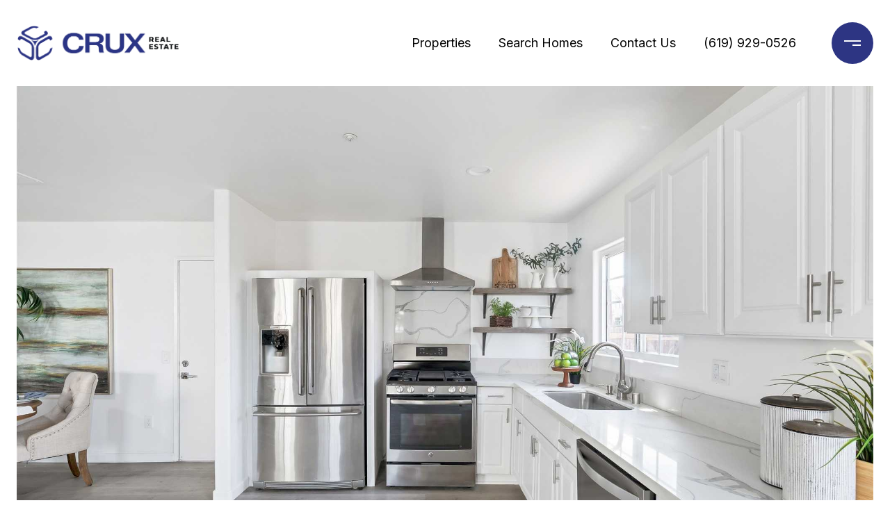

--- FILE ---
content_type: text/html
request_url: https://cruxrealestate.com/modals.html
body_size: 12183
content:
    <style>
        #modal-cdc7c0bd-b600-4e3b-aeb4-e1c40f0f723b .close{-webkit-filter:invert();filter:invert();}#modal-cdc7c0bd-b600-4e3b-aeb4-e1c40f0f723b button.uf-cus-sel-item{color:#fff;background:#EF373E;}#modal-cdc7c0bd-b600-4e3b-aeb4-e1c40f0f723b button.uf-cus-sel-item:hover{background:#E21219;}#modal-cdc7c0bd-b600-4e3b-aeb4-e1c40f0f723b.modal.is-background-color-light>button.close{padding:5px;}#modal-cdc7c0bd-b600-4e3b-aeb4-e1c40f0f723b.modal.is-background-color-light>button.close:before{content:'';width:100%;display:block;padding-bottom:100%;-webkit-clip-path:polygon(8% 0, 50% 42%, 92% 0, 100% 8%, 58% 50%, 100% 92%, 92% 100%, 50% 58%, 8% 100%, 0 92%, 42% 50%, 0 8%);clip-path:polygon(8% 0, 50% 42%, 92% 0, 100% 8%, 58% 50%, 100% 92%, 92% 100%, 50% 58%, 8% 100%, 0 92%, 42% 50%, 0 8%);background-color:#000;-webkit-transition:all .3s ease;transition:all .3s ease;}#modal-cdc7c0bd-b600-4e3b-aeb4-e1c40f0f723b.modal.is-background-color-light>button.close:hover:before{-webkit-transform:scale(1.2);-moz-transform:scale(1.2);-ms-transform:scale(1.2);transform:scale(1.2);}#modal-cdc7c0bd-b600-4e3b-aeb4-e1c40f0f723b.modal.is-background-color-light>button.close>img,#modal-cdc7c0bd-b600-4e3b-aeb4-e1c40f0f723b.modal.is-background-color-light>button.close .lp-close-icon{display:none;}#modal-cdc7c0bd-b600-4e3b-aeb4-e1c40f0f723b .elem-row{display:-webkit-box;display:-webkit-flex;display:-ms-flexbox;display:flex;-webkit-box-flex-wrap:wrap;-webkit-flex-wrap:wrap;-ms-flex-wrap:wrap;flex-wrap:wrap;margin-left:-16px;margin-right:-16px;-webkit-box-flex-wrap:nowrap;-webkit-flex-wrap:nowrap;-ms-flex-wrap:nowrap;flex-wrap:nowrap;}@media (max-width: 767px){#modal-cdc7c0bd-b600-4e3b-aeb4-e1c40f0f723b .elem-row{-webkit-box-flex-wrap:wrap;-webkit-flex-wrap:wrap;-ms-flex-wrap:wrap;flex-wrap:wrap;}}#modal-cdc7c0bd-b600-4e3b-aeb4-e1c40f0f723b .elem-col{min-height:1px;padding-left:16px;padding-right:16px;}@media (max-width: 767px){#modal-cdc7c0bd-b600-4e3b-aeb4-e1c40f0f723b .elem-col{-webkit-flex-basis:100%;-ms-flex-preferred-size:100%;flex-basis:100%;max-width:unset;}}#modal-cdc7c0bd-b600-4e3b-aeb4-e1c40f0f723b .form-row{display:-webkit-box;display:-webkit-flex;display:-ms-flexbox;display:flex;-webkit-box-flex-wrap:wrap;-webkit-flex-wrap:wrap;-ms-flex-wrap:wrap;flex-wrap:wrap;-webkit-align-items:flex-start;-webkit-box-align:flex-start;-ms-flex-align:flex-start;align-items:flex-start;margin-left:-16px;margin-right:-16px;}#modal-cdc7c0bd-b600-4e3b-aeb4-e1c40f0f723b .form-col{padding-left:16px;padding-right:16px;-webkit-flex:1 1 400px;-ms-flex:1 1 400px;flex:1 1 400px;}#modal-cdc7c0bd-b600-4e3b-aeb4-e1c40f0f723b .form-col:last-child .custom-form__group{margin-bottom:20px;}@media (min-width: 768px){#modal-cdc7c0bd-b600-4e3b-aeb4-e1c40f0f723b .form-col:last-child .custom-form__group{margin-bottom:30px;}}#modal-cdc7c0bd-b600-4e3b-aeb4-e1c40f0f723b .lp-label{text-transform:none;}#modal-cdc7c0bd-b600-4e3b-aeb4-e1c40f0f723b .lp-label.field-required:after{content:' *';}#modal-cdc7c0bd-b600-4e3b-aeb4-e1c40f0f723b .custom-form{padding-top:80px;padding-bottom:80px;}@media (max-width: 767px){#modal-cdc7c0bd-b600-4e3b-aeb4-e1c40f0f723b .custom-form{padding-top:50px;padding-bottom:50px;}}#modal-cdc7c0bd-b600-4e3b-aeb4-e1c40f0f723b .custom-form__img-col{margin-bottom:30px;}@media (min-width: 768px){#modal-cdc7c0bd-b600-4e3b-aeb4-e1c40f0f723b .custom-form__img-col{margin-bottom:0;-webkit-flex:0 0 50%;-ms-flex:0 0 50%;flex:0 0 50%;max-width:50%;}}@media (min-width: 768px){#modal-cdc7c0bd-b600-4e3b-aeb4-e1c40f0f723b .custom-form__form-col{-webkit-flex:1 1 auto;-ms-flex:1 1 auto;flex:1 1 auto;}}@media (min-width: 992px){#modal-cdc7c0bd-b600-4e3b-aeb4-e1c40f0f723b .custom-form__form-col{-webkit-flex:1 1 auto;-ms-flex:1 1 auto;flex:1 1 auto;}}#modal-cdc7c0bd-b600-4e3b-aeb4-e1c40f0f723b .custom-form__header{max-width:600px;margin-left:auto;margin-right:auto;margin-bottom:50px;text-align:center;}@media (max-width: 767px){#modal-cdc7c0bd-b600-4e3b-aeb4-e1c40f0f723b .custom-form__header{margin-bottom:30px;}}#modal-cdc7c0bd-b600-4e3b-aeb4-e1c40f0f723b .custom-form__heading{margin-bottom:24px;}@media (max-width: 767px){#modal-cdc7c0bd-b600-4e3b-aeb4-e1c40f0f723b .custom-form__heading{margin-bottom:13px;}}#modal-cdc7c0bd-b600-4e3b-aeb4-e1c40f0f723b .custom-form__description{margin-bottom:0;}#modal-cdc7c0bd-b600-4e3b-aeb4-e1c40f0f723b .custom-form__img-block{width:100%;height:430px;background:currentColor center/cover no-repeat;}#modal-cdc7c0bd-b600-4e3b-aeb4-e1c40f0f723b .custom-form__img-block img{height:100%;width:100%;object-fit:cover;}#modal-cdc7c0bd-b600-4e3b-aeb4-e1c40f0f723b .custom-form__download-form{width:100%;margin-bottom:0;}@media (min-width: 992px){#modal-cdc7c0bd-b600-4e3b-aeb4-e1c40f0f723b .custom-form__download-form{height:100%;display:-webkit-box;display:-webkit-flex;display:-ms-flexbox;display:flex;-webkit-flex-direction:column;-ms-flex-direction:column;flex-direction:column;-webkit-box-pack:start;-ms-flex-pack:start;-webkit-justify-content:flex-start;justify-content:flex-start;}}@media (min-width: 768px){#modal-cdc7c0bd-b600-4e3b-aeb4-e1c40f0f723b .custom-form__footer{display:-webkit-box;display:-webkit-flex;display:-ms-flexbox;display:flex;-webkit-align-items:center;-webkit-box-align:center;-ms-flex-align:center;align-items:center;}}#modal-cdc7c0bd-b600-4e3b-aeb4-e1c40f0f723b .custom-form__container{max-width:1160px;margin-left:auto;margin-right:auto;}#modal-cdc7c0bd-b600-4e3b-aeb4-e1c40f0f723b .form-field-descr{opacity:0.5;margin-top:8px;font-size:82%;}#modal-cdc7c0bd-b600-4e3b-aeb4-e1c40f0f723b .lp-btn-icons{width:0;-webkit-transition:width .3s ease;transition:width .3s ease;display:inline-block;float:left;line-height:inherit;overflow:visible;position:relative;}#modal-cdc7c0bd-b600-4e3b-aeb4-e1c40f0f723b .lp-btn-icons:before{content:'';display:inline-block;width:0px;height:1em;vertical-align:middle;}#modal-cdc7c0bd-b600-4e3b-aeb4-e1c40f0f723b .lp-btn-icons .lp-btn-icon-loading{position:absolute;display:block;width:0;height:17px;opacity:0;top:50%;left:0;-webkit-transform:translateY(-50%);-moz-transform:translateY(-50%);-ms-transform:translateY(-50%);transform:translateY(-50%);-webkit-transition:width .3s ease,opacity .3s ease;transition:width .3s ease,opacity .3s ease;overflow:hidden;}#modal-cdc7c0bd-b600-4e3b-aeb4-e1c40f0f723b .lp-btn-icons .lp-btn-icon-loading:before{content:none;display:block;background-color:currentColor;width:17px;height:17px;-webkit-clip-path:path('M8.5 0A 8.5 8.5 0 1 1 1.89 3.15L 4.23 5.04A 5.5 5.5 0 1 0 8.5 3Z');clip-path:path('M8.5 0A 8.5 8.5 0 1 1 1.89 3.15L 4.23 5.04A 5.5 5.5 0 1 0 8.5 3Z');-webkit-animation:i-spin 2s linear infinite;animation:i-spin 2s linear infinite;}#modal-cdc7c0bd-b600-4e3b-aeb4-e1c40f0f723b .lp-btn-icons .lp-btn-icon-success{position:absolute;display:block;width:0;height:17px;opacity:0;top:50%;left:0;-webkit-transform:translateY(-50%) scale(1.02);-moz-transform:translateY(-50%) scale(1.02);-ms-transform:translateY(-50%) scale(1.02);transform:translateY(-50%) scale(1.02);-webkit-transition:width .3s ease,opacity .3s ease;transition:width .3s ease,opacity .3s ease;background-color:currentColor;-webkit-clip-path:path('M0 8.5 A 8.5 8.5 0 0 1 17 8.5 A 8.5 8.5 0 0 1 0 8.5 H 1.2 A 7.3 7.3 0 1 0 15.8 8.5 A 7.3 7.3 0 1 0 1.2 8.5 H0 m5.201-.344L7.4 10.35l4.436-4.45c.311-.202.58-.191.807.033.227.225.25.488.072.788L7.85 11.59c-.14.141-.291.212-.451.212-.16 0-.31-.061-.45-.183L4.338 8.99c-.192-.311-.172-.58.06-.806.231-.226.5-.235.803-.027');clip-path:path('M0 8.5 A 8.5 8.5 0 0 1 17 8.5 A 8.5 8.5 0 0 1 0 8.5 H 1.2 A 7.3 7.3 0 1 0 15.8 8.5 A 7.3 7.3 0 1 0 1.2 8.5 H0 m5.201-.344L7.4 10.35l4.436-4.45c.311-.202.58-.191.807.033.227.225.25.488.072.788L7.85 11.59c-.14.141-.291.212-.451.212-.16 0-.31-.061-.45-.183L4.338 8.99c-.192-.311-.172-.58.06-.806.231-.226.5-.235.803-.027');}#modal-cdc7c0bd-b600-4e3b-aeb4-e1c40f0f723b .loading input,#modal-cdc7c0bd-b600-4e3b-aeb4-e1c40f0f723b .success input,#modal-cdc7c0bd-b600-4e3b-aeb4-e1c40f0f723b .loading select,#modal-cdc7c0bd-b600-4e3b-aeb4-e1c40f0f723b .success select,#modal-cdc7c0bd-b600-4e3b-aeb4-e1c40f0f723b .loading button,#modal-cdc7c0bd-b600-4e3b-aeb4-e1c40f0f723b .success button{pointer-events:none;}#modal-cdc7c0bd-b600-4e3b-aeb4-e1c40f0f723b .loading .lp-btn-icons,#modal-cdc7c0bd-b600-4e3b-aeb4-e1c40f0f723b .success .lp-btn-icons{width:27px;}#modal-cdc7c0bd-b600-4e3b-aeb4-e1c40f0f723b .loading .lp-btn-icons .lp-btn-icon-loading,#modal-cdc7c0bd-b600-4e3b-aeb4-e1c40f0f723b .success .lp-btn-icons .lp-btn-icon-loading{width:17px;}#modal-cdc7c0bd-b600-4e3b-aeb4-e1c40f0f723b .loading .lp-btn-icons .lp-btn-icon-success,#modal-cdc7c0bd-b600-4e3b-aeb4-e1c40f0f723b .success .lp-btn-icons .lp-btn-icon-success{width:17px;}#modal-cdc7c0bd-b600-4e3b-aeb4-e1c40f0f723b .loading .lp-btn-icons .lp-btn-icon-loading{opacity:1;}#modal-cdc7c0bd-b600-4e3b-aeb4-e1c40f0f723b .loading .lp-btn-icons .lp-btn-icon-loading:before{content:'';}#modal-cdc7c0bd-b600-4e3b-aeb4-e1c40f0f723b .success .lp-btn-icons .lp-btn-icon-success{opacity:1;}#modal-cdc7c0bd-b600-4e3b-aeb4-e1c40f0f723b .js-backup-email{display:none;}#modal-cdc7c0bd-b600-4e3b-aeb4-e1c40f0f723b .lp-h-pot{height:0;overflow:hidden;visibility:hidden;position:absolute;}#modal-cdc7c0bd-b600-4e3b-aeb4-e1c40f0f723b .visually-hidden{position:absolute;overflow:hidden;clip:rect(0 0 0 0);width:1px;height:1px;margin:-1px;padding:0;border:0;}#modal-cdc7c0bd-b600-4e3b-aeb4-e1c40f0f723b .uf-cus-sel-content{max-height:210px;overflow-y:auto;}#modal-cdc7c0bd-b600-4e3b-aeb4-e1c40f0f723b .lp-input-group .uf-cus-sel-toggle{width:100%;}#modal-cdc7c0bd-b600-4e3b-aeb4-e1c40f0f723b .uf-cus-sel{position:relative;width:100%;--optionHoverColor:hsl(var(--bgColor_H), calc(var(--bgColor_S) + 6% * var(--bgColor_darkenDir)), calc(var(--bgColor_L) + 14% * var(--bgColor_darkenDir)));}#modal-cdc7c0bd-b600-4e3b-aeb4-e1c40f0f723b .uf-cus-sel-toggle{position:relative;display:block;width:100%;font-family:inherit;text-align:left;text-transform:none;cursor:pointer;white-space:nowrap;overflow:hidden;text-overflow:ellipsis;-webkit-transition:all .25s;transition:all .25s;}#modal-cdc7c0bd-b600-4e3b-aeb4-e1c40f0f723b .uf-cus-sel-toggle.is-placeholder{color:#999;}#modal-cdc7c0bd-b600-4e3b-aeb4-e1c40f0f723b .uf-cus-sel-toggle:after{box-sizing:border-box;content:"";position:absolute;right:20px;top:50%;margin-top:0;height:10px;width:10px;border-top:2px solid currentColor;border-left:2px solid currentColor;-webkit-transform:rotateZ(-135deg) translateY(10px);-moz-transform:rotateZ(-135deg) translateY(10px);-ms-transform:rotateZ(-135deg) translateY(10px);transform:rotateZ(-135deg) translateY(10px);-webkit-transition:all .2s;transition:all .2s;}@media (min-width: 992px){#modal-cdc7c0bd-b600-4e3b-aeb4-e1c40f0f723b .uf-cus-sel-toggle:after{right:25px;}}.uf-cus-sel.open #modal-cdc7c0bd-b600-4e3b-aeb4-e1c40f0f723b .uf-cus-sel-toggle:after{-webkit-transform:rotate(45deg);-moz-transform:rotate(45deg);-ms-transform:rotate(45deg);transform:rotate(45deg);}#modal-cdc7c0bd-b600-4e3b-aeb4-e1c40f0f723b .uf-cus-sel-menu{display:none;position:absolute;width:calc(100% + var(--uf-border-left, 0px) + var(--uf-border-right, 0px));top:100%;left:calc(0px - var(--uf-border-left, 0px));z-index:1;}@media (max-width: 768px){#modal-cdc7c0bd-b600-4e3b-aeb4-e1c40f0f723b .uf-cus-sel-menu{position:relative;top:auto;}}#modal-cdc7c0bd-b600-4e3b-aeb4-e1c40f0f723b .uf-cus-sel-content{width:100%;background-color:var(--bgColor, #000);border:1px solid #979797;border-top:none;}#modal-cdc7c0bd-b600-4e3b-aeb4-e1c40f0f723b .uf-cus-sel-item{display:block;width:100%;padding:11px 24px;border:solid 1px transparent;background:transparent;border-radius:0;color:inherit;font-family:inherit;font-size:inherit;line-height:24px;text-align:left;text-transform:none;-webkit-transition:all .25s;transition:all .25s;white-space:nowrap;overflow:hidden;text-overflow:ellipsis;cursor:pointer;}#modal-cdc7c0bd-b600-4e3b-aeb4-e1c40f0f723b .uf-cus-sel-item:focus,#modal-cdc7c0bd-b600-4e3b-aeb4-e1c40f0f723b .uf-cus-sel-item:hover{background-color:var(--optionHoverColor, #262222);}#modal-cdc7c0bd-b600-4e3b-aeb4-e1c40f0f723b .uf-cus-sel-item.is-selected{font-weight:700;}#modal-cdc7c0bd-b600-4e3b-aeb4-e1c40f0f723b .uf-cus-sel-item.is-disabled,#modal-cdc7c0bd-b600-4e3b-aeb4-e1c40f0f723b .uf-cus-sel-item:disabled{display:none;}#modal-cdc7c0bd-b600-4e3b-aeb4-e1c40f0f723b .lp-text--subtitle{margin-left:auto;margin-right:auto;}#modal-cdc7c0bd-b600-4e3b-aeb4-e1c40f0f723b .lp-input::-webkit-input-placeholder{text-transform:none;}#modal-cdc7c0bd-b600-4e3b-aeb4-e1c40f0f723b .lp-input::-moz-placeholder{text-transform:none;}#modal-cdc7c0bd-b600-4e3b-aeb4-e1c40f0f723b .lp-input:-ms-input-placeholder{text-transform:none;}#modal-cdc7c0bd-b600-4e3b-aeb4-e1c40f0f723b .lp-input::placeholder{text-transform:none;}#modal-f6ea78b6-466c-4732-9ccb-8b913d1d837a .close{-webkit-filter:invert();filter:invert();}#modal-f6ea78b6-466c-4732-9ccb-8b913d1d837a.modal.is-background-color-light>button.close{padding:5px;}#modal-f6ea78b6-466c-4732-9ccb-8b913d1d837a.modal.is-background-color-light>button.close:before{content:'';width:100%;display:block;padding-bottom:100%;-webkit-clip-path:polygon(8% 0, 50% 42%, 92% 0, 100% 8%, 58% 50%, 100% 92%, 92% 100%, 50% 58%, 8% 100%, 0 92%, 42% 50%, 0 8%);clip-path:polygon(8% 0, 50% 42%, 92% 0, 100% 8%, 58% 50%, 100% 92%, 92% 100%, 50% 58%, 8% 100%, 0 92%, 42% 50%, 0 8%);background-color:#000;-webkit-transition:all .3s ease;transition:all .3s ease;}#modal-f6ea78b6-466c-4732-9ccb-8b913d1d837a.modal.is-background-color-light>button.close:hover:before{-webkit-transform:scale(1.2);-moz-transform:scale(1.2);-ms-transform:scale(1.2);transform:scale(1.2);}#modal-f6ea78b6-466c-4732-9ccb-8b913d1d837a.modal.is-background-color-light>button.close>img,#modal-f6ea78b6-466c-4732-9ccb-8b913d1d837a.modal.is-background-color-light>button.close .lp-close-icon{display:none;}#modal-f6ea78b6-466c-4732-9ccb-8b913d1d837a .elem-row{display:-webkit-box;display:-webkit-flex;display:-ms-flexbox;display:flex;-webkit-box-flex-wrap:wrap;-webkit-flex-wrap:wrap;-ms-flex-wrap:wrap;flex-wrap:wrap;margin-left:-16px;margin-right:-16px;-webkit-box-flex-wrap:nowrap;-webkit-flex-wrap:nowrap;-ms-flex-wrap:nowrap;flex-wrap:nowrap;}@media (max-width: 767px){#modal-f6ea78b6-466c-4732-9ccb-8b913d1d837a .elem-row{-webkit-box-flex-wrap:wrap;-webkit-flex-wrap:wrap;-ms-flex-wrap:wrap;flex-wrap:wrap;}}#modal-f6ea78b6-466c-4732-9ccb-8b913d1d837a .elem-col{min-height:1px;padding-left:16px;padding-right:16px;}@media (max-width: 767px){#modal-f6ea78b6-466c-4732-9ccb-8b913d1d837a .elem-col{-webkit-flex-basis:100%;-ms-flex-preferred-size:100%;flex-basis:100%;max-width:unset;}}#modal-f6ea78b6-466c-4732-9ccb-8b913d1d837a .form-row{display:-webkit-box;display:-webkit-flex;display:-ms-flexbox;display:flex;-webkit-box-flex-wrap:wrap;-webkit-flex-wrap:wrap;-ms-flex-wrap:wrap;flex-wrap:wrap;-webkit-align-items:flex-start;-webkit-box-align:flex-start;-ms-flex-align:flex-start;align-items:flex-start;margin-left:-16px;margin-right:-16px;}#modal-f6ea78b6-466c-4732-9ccb-8b913d1d837a .form-col{padding-left:16px;padding-right:16px;-webkit-flex:1 1 400px;-ms-flex:1 1 400px;flex:1 1 400px;}#modal-f6ea78b6-466c-4732-9ccb-8b913d1d837a .form-col:last-child .custom-form__group{margin-bottom:20px;}@media (min-width: 768px){#modal-f6ea78b6-466c-4732-9ccb-8b913d1d837a .form-col:last-child .custom-form__group{margin-bottom:30px;}}#modal-f6ea78b6-466c-4732-9ccb-8b913d1d837a .lp-label{text-transform:none;}#modal-f6ea78b6-466c-4732-9ccb-8b913d1d837a .lp-label.field-required:after{content:' *';}#modal-f6ea78b6-466c-4732-9ccb-8b913d1d837a .custom-form{padding-top:80px;padding-bottom:80px;}@media (max-width: 767px){#modal-f6ea78b6-466c-4732-9ccb-8b913d1d837a .custom-form{padding-top:50px;padding-bottom:50px;}}#modal-f6ea78b6-466c-4732-9ccb-8b913d1d837a .custom-form__img-col{margin-bottom:30px;}@media (min-width: 768px){#modal-f6ea78b6-466c-4732-9ccb-8b913d1d837a .custom-form__img-col{margin-bottom:0;-webkit-flex:0 0 50%;-ms-flex:0 0 50%;flex:0 0 50%;max-width:50%;}}@media (min-width: 768px){#modal-f6ea78b6-466c-4732-9ccb-8b913d1d837a .custom-form__form-col{-webkit-flex:1 1 auto;-ms-flex:1 1 auto;flex:1 1 auto;}}@media (min-width: 992px){#modal-f6ea78b6-466c-4732-9ccb-8b913d1d837a .custom-form__form-col{-webkit-flex:1 1 auto;-ms-flex:1 1 auto;flex:1 1 auto;}}#modal-f6ea78b6-466c-4732-9ccb-8b913d1d837a .custom-form__header{max-width:600px;margin-left:auto;margin-right:auto;margin-bottom:50px;text-align:center;}@media (max-width: 767px){#modal-f6ea78b6-466c-4732-9ccb-8b913d1d837a .custom-form__header{margin-bottom:30px;}}#modal-f6ea78b6-466c-4732-9ccb-8b913d1d837a .custom-form__heading{margin-bottom:24px;}@media (max-width: 767px){#modal-f6ea78b6-466c-4732-9ccb-8b913d1d837a .custom-form__heading{margin-bottom:13px;}}#modal-f6ea78b6-466c-4732-9ccb-8b913d1d837a .custom-form__description{margin-bottom:0;}#modal-f6ea78b6-466c-4732-9ccb-8b913d1d837a .custom-form__img-block{width:100%;height:430px;background:currentColor center/cover no-repeat;}#modal-f6ea78b6-466c-4732-9ccb-8b913d1d837a .custom-form__img-block img{height:100%;width:100%;object-fit:cover;}#modal-f6ea78b6-466c-4732-9ccb-8b913d1d837a .custom-form__download-form{width:100%;margin-bottom:0;}@media (min-width: 992px){#modal-f6ea78b6-466c-4732-9ccb-8b913d1d837a .custom-form__download-form{height:100%;display:-webkit-box;display:-webkit-flex;display:-ms-flexbox;display:flex;-webkit-flex-direction:column;-ms-flex-direction:column;flex-direction:column;-webkit-box-pack:start;-ms-flex-pack:start;-webkit-justify-content:flex-start;justify-content:flex-start;}}@media (min-width: 768px){#modal-f6ea78b6-466c-4732-9ccb-8b913d1d837a .custom-form__footer{display:-webkit-box;display:-webkit-flex;display:-ms-flexbox;display:flex;-webkit-align-items:center;-webkit-box-align:center;-ms-flex-align:center;align-items:center;}}#modal-f6ea78b6-466c-4732-9ccb-8b913d1d837a .custom-form__container{max-width:1160px;margin-left:auto;margin-right:auto;}#modal-f6ea78b6-466c-4732-9ccb-8b913d1d837a .form-field-descr{opacity:0.5;margin-top:8px;font-size:82%;}#modal-f6ea78b6-466c-4732-9ccb-8b913d1d837a .lp-btn-icons{width:0;-webkit-transition:width .3s ease;transition:width .3s ease;display:inline-block;float:left;line-height:inherit;overflow:visible;position:relative;}#modal-f6ea78b6-466c-4732-9ccb-8b913d1d837a .lp-btn-icons:before{content:'';display:inline-block;width:0px;height:1em;vertical-align:middle;}#modal-f6ea78b6-466c-4732-9ccb-8b913d1d837a .lp-btn-icons .lp-btn-icon-loading{position:absolute;display:block;width:0;height:17px;opacity:0;top:50%;left:0;-webkit-transform:translateY(-50%);-moz-transform:translateY(-50%);-ms-transform:translateY(-50%);transform:translateY(-50%);-webkit-transition:width .3s ease,opacity .3s ease;transition:width .3s ease,opacity .3s ease;overflow:hidden;}#modal-f6ea78b6-466c-4732-9ccb-8b913d1d837a .lp-btn-icons .lp-btn-icon-loading:before{content:none;display:block;background-color:currentColor;width:17px;height:17px;-webkit-clip-path:path('M8.5 0A 8.5 8.5 0 1 1 1.89 3.15L 4.23 5.04A 5.5 5.5 0 1 0 8.5 3Z');clip-path:path('M8.5 0A 8.5 8.5 0 1 1 1.89 3.15L 4.23 5.04A 5.5 5.5 0 1 0 8.5 3Z');-webkit-animation:i-spin 2s linear infinite;animation:i-spin 2s linear infinite;}#modal-f6ea78b6-466c-4732-9ccb-8b913d1d837a .lp-btn-icons .lp-btn-icon-success{position:absolute;display:block;width:0;height:17px;opacity:0;top:50%;left:0;-webkit-transform:translateY(-50%) scale(1.02);-moz-transform:translateY(-50%) scale(1.02);-ms-transform:translateY(-50%) scale(1.02);transform:translateY(-50%) scale(1.02);-webkit-transition:width .3s ease,opacity .3s ease;transition:width .3s ease,opacity .3s ease;background-color:currentColor;-webkit-clip-path:path('M0 8.5 A 8.5 8.5 0 0 1 17 8.5 A 8.5 8.5 0 0 1 0 8.5 H 1.2 A 7.3 7.3 0 1 0 15.8 8.5 A 7.3 7.3 0 1 0 1.2 8.5 H0 m5.201-.344L7.4 10.35l4.436-4.45c.311-.202.58-.191.807.033.227.225.25.488.072.788L7.85 11.59c-.14.141-.291.212-.451.212-.16 0-.31-.061-.45-.183L4.338 8.99c-.192-.311-.172-.58.06-.806.231-.226.5-.235.803-.027');clip-path:path('M0 8.5 A 8.5 8.5 0 0 1 17 8.5 A 8.5 8.5 0 0 1 0 8.5 H 1.2 A 7.3 7.3 0 1 0 15.8 8.5 A 7.3 7.3 0 1 0 1.2 8.5 H0 m5.201-.344L7.4 10.35l4.436-4.45c.311-.202.58-.191.807.033.227.225.25.488.072.788L7.85 11.59c-.14.141-.291.212-.451.212-.16 0-.31-.061-.45-.183L4.338 8.99c-.192-.311-.172-.58.06-.806.231-.226.5-.235.803-.027');}#modal-f6ea78b6-466c-4732-9ccb-8b913d1d837a .loading input,#modal-f6ea78b6-466c-4732-9ccb-8b913d1d837a .success input,#modal-f6ea78b6-466c-4732-9ccb-8b913d1d837a .loading select,#modal-f6ea78b6-466c-4732-9ccb-8b913d1d837a .success select,#modal-f6ea78b6-466c-4732-9ccb-8b913d1d837a .loading button,#modal-f6ea78b6-466c-4732-9ccb-8b913d1d837a .success button{pointer-events:none;}#modal-f6ea78b6-466c-4732-9ccb-8b913d1d837a .loading .lp-btn-icons,#modal-f6ea78b6-466c-4732-9ccb-8b913d1d837a .success .lp-btn-icons{width:27px;}#modal-f6ea78b6-466c-4732-9ccb-8b913d1d837a .loading .lp-btn-icons .lp-btn-icon-loading,#modal-f6ea78b6-466c-4732-9ccb-8b913d1d837a .success .lp-btn-icons .lp-btn-icon-loading{width:17px;}#modal-f6ea78b6-466c-4732-9ccb-8b913d1d837a .loading .lp-btn-icons .lp-btn-icon-success,#modal-f6ea78b6-466c-4732-9ccb-8b913d1d837a .success .lp-btn-icons .lp-btn-icon-success{width:17px;}#modal-f6ea78b6-466c-4732-9ccb-8b913d1d837a .loading .lp-btn-icons .lp-btn-icon-loading{opacity:1;}#modal-f6ea78b6-466c-4732-9ccb-8b913d1d837a .loading .lp-btn-icons .lp-btn-icon-loading:before{content:'';}#modal-f6ea78b6-466c-4732-9ccb-8b913d1d837a .success .lp-btn-icons .lp-btn-icon-success{opacity:1;}#modal-f6ea78b6-466c-4732-9ccb-8b913d1d837a .js-backup-email{display:none;}#modal-f6ea78b6-466c-4732-9ccb-8b913d1d837a .lp-h-pot{height:0;overflow:hidden;visibility:hidden;position:absolute;}#modal-f6ea78b6-466c-4732-9ccb-8b913d1d837a .visually-hidden{position:absolute;overflow:hidden;clip:rect(0 0 0 0);width:1px;height:1px;margin:-1px;padding:0;border:0;}#modal-f6ea78b6-466c-4732-9ccb-8b913d1d837a .uf-cus-sel-content{max-height:210px;overflow-y:auto;}#modal-f6ea78b6-466c-4732-9ccb-8b913d1d837a .lp-input-group .uf-cus-sel-toggle{width:100%;}#modal-f6ea78b6-466c-4732-9ccb-8b913d1d837a .uf-cus-sel{position:relative;width:100%;--optionHoverColor:hsl(var(--bgColor_H), calc(var(--bgColor_S) + 6% * var(--bgColor_darkenDir)), calc(var(--bgColor_L) + 14% * var(--bgColor_darkenDir)));}#modal-f6ea78b6-466c-4732-9ccb-8b913d1d837a .uf-cus-sel-toggle{position:relative;display:block;width:100%;font-family:inherit;text-align:left;text-transform:none;cursor:pointer;white-space:nowrap;overflow:hidden;text-overflow:ellipsis;-webkit-transition:all .25s;transition:all .25s;}#modal-f6ea78b6-466c-4732-9ccb-8b913d1d837a .uf-cus-sel-toggle.is-placeholder{color:#999;}#modal-f6ea78b6-466c-4732-9ccb-8b913d1d837a .uf-cus-sel-toggle:after{box-sizing:border-box;content:"";position:absolute;right:20px;top:50%;margin-top:0;height:10px;width:10px;border-top:2px solid currentColor;border-left:2px solid currentColor;-webkit-transform:rotateZ(-135deg) translateY(10px);-moz-transform:rotateZ(-135deg) translateY(10px);-ms-transform:rotateZ(-135deg) translateY(10px);transform:rotateZ(-135deg) translateY(10px);-webkit-transition:all .2s;transition:all .2s;}@media (min-width: 992px){#modal-f6ea78b6-466c-4732-9ccb-8b913d1d837a .uf-cus-sel-toggle:after{right:25px;}}.uf-cus-sel.open #modal-f6ea78b6-466c-4732-9ccb-8b913d1d837a .uf-cus-sel-toggle:after{-webkit-transform:rotate(45deg);-moz-transform:rotate(45deg);-ms-transform:rotate(45deg);transform:rotate(45deg);}#modal-f6ea78b6-466c-4732-9ccb-8b913d1d837a .uf-cus-sel-menu{display:none;position:absolute;width:calc(100% + var(--uf-border-left, 0px) + var(--uf-border-right, 0px));top:100%;left:calc(0px - var(--uf-border-left, 0px));z-index:1;}@media (max-width: 768px){#modal-f6ea78b6-466c-4732-9ccb-8b913d1d837a .uf-cus-sel-menu{position:relative;top:auto;}}#modal-f6ea78b6-466c-4732-9ccb-8b913d1d837a .uf-cus-sel-content{width:100%;background-color:var(--bgColor, #000);border:1px solid #979797;border-top:none;}#modal-f6ea78b6-466c-4732-9ccb-8b913d1d837a .uf-cus-sel-item{display:block;width:100%;padding:11px 24px;border:solid 1px transparent;background:transparent;border-radius:0;color:inherit;font-family:inherit;font-size:inherit;line-height:24px;text-align:left;text-transform:none;-webkit-transition:all .25s;transition:all .25s;white-space:nowrap;overflow:hidden;text-overflow:ellipsis;cursor:pointer;}#modal-f6ea78b6-466c-4732-9ccb-8b913d1d837a .uf-cus-sel-item:focus,#modal-f6ea78b6-466c-4732-9ccb-8b913d1d837a .uf-cus-sel-item:hover{background-color:var(--optionHoverColor, #262222);}#modal-f6ea78b6-466c-4732-9ccb-8b913d1d837a .uf-cus-sel-item.is-selected{font-weight:700;}#modal-f6ea78b6-466c-4732-9ccb-8b913d1d837a .uf-cus-sel-item.is-disabled,#modal-f6ea78b6-466c-4732-9ccb-8b913d1d837a .uf-cus-sel-item:disabled{display:none;}#modal-f6ea78b6-466c-4732-9ccb-8b913d1d837a .lp-text--subtitle{margin-left:auto;margin-right:auto;}#modal-f6ea78b6-466c-4732-9ccb-8b913d1d837a .lp-input::-webkit-input-placeholder{text-transform:none;}#modal-f6ea78b6-466c-4732-9ccb-8b913d1d837a .lp-input::-moz-placeholder{text-transform:none;}#modal-f6ea78b6-466c-4732-9ccb-8b913d1d837a .lp-input:-ms-input-placeholder{text-transform:none;}#modal-f6ea78b6-466c-4732-9ccb-8b913d1d837a .lp-input::placeholder{text-transform:none;}#modal-7a9341b8-87db-4426-a655-3cbaf42cb667 .close{-webkit-filter:invert();filter:invert();}#modal-7a9341b8-87db-4426-a655-3cbaf42cb667 button.uf-cus-sel-item{color:#fff;background:#2D3583;}#modal-7a9341b8-87db-4426-a655-3cbaf42cb667 button.uf-cus-sel-item:hover{background:#767FD0;}#modal-7a9341b8-87db-4426-a655-3cbaf42cb667 button.uf-cus-sel-item.is-selected{color:#fff;background:#767FD0;}#modal-7a9341b8-87db-4426-a655-3cbaf42cb667.modal.is-background-color-light>button.close{padding:5px;}#modal-7a9341b8-87db-4426-a655-3cbaf42cb667.modal.is-background-color-light>button.close:before{content:'';width:100%;display:block;padding-bottom:100%;-webkit-clip-path:polygon(8% 0, 50% 42%, 92% 0, 100% 8%, 58% 50%, 100% 92%, 92% 100%, 50% 58%, 8% 100%, 0 92%, 42% 50%, 0 8%);clip-path:polygon(8% 0, 50% 42%, 92% 0, 100% 8%, 58% 50%, 100% 92%, 92% 100%, 50% 58%, 8% 100%, 0 92%, 42% 50%, 0 8%);background-color:#000;-webkit-transition:all .3s ease;transition:all .3s ease;}#modal-7a9341b8-87db-4426-a655-3cbaf42cb667.modal.is-background-color-light>button.close:hover:before{-webkit-transform:scale(1.2);-moz-transform:scale(1.2);-ms-transform:scale(1.2);transform:scale(1.2);}#modal-7a9341b8-87db-4426-a655-3cbaf42cb667.modal.is-background-color-light>button.close>img,#modal-7a9341b8-87db-4426-a655-3cbaf42cb667.modal.is-background-color-light>button.close .lp-close-icon{display:none;}#modal-7a9341b8-87db-4426-a655-3cbaf42cb667 .elem-row{display:-webkit-box;display:-webkit-flex;display:-ms-flexbox;display:flex;-webkit-box-flex-wrap:wrap;-webkit-flex-wrap:wrap;-ms-flex-wrap:wrap;flex-wrap:wrap;margin-left:-16px;margin-right:-16px;-webkit-box-flex-wrap:nowrap;-webkit-flex-wrap:nowrap;-ms-flex-wrap:nowrap;flex-wrap:nowrap;}@media (max-width: 767px){#modal-7a9341b8-87db-4426-a655-3cbaf42cb667 .elem-row{-webkit-box-flex-wrap:wrap;-webkit-flex-wrap:wrap;-ms-flex-wrap:wrap;flex-wrap:wrap;}}#modal-7a9341b8-87db-4426-a655-3cbaf42cb667 .elem-col{min-height:1px;padding-left:16px;padding-right:16px;}@media (max-width: 767px){#modal-7a9341b8-87db-4426-a655-3cbaf42cb667 .elem-col{-webkit-flex-basis:100%;-ms-flex-preferred-size:100%;flex-basis:100%;max-width:unset;}}#modal-7a9341b8-87db-4426-a655-3cbaf42cb667 .form-row{display:-webkit-box;display:-webkit-flex;display:-ms-flexbox;display:flex;-webkit-box-flex-wrap:wrap;-webkit-flex-wrap:wrap;-ms-flex-wrap:wrap;flex-wrap:wrap;-webkit-align-items:flex-start;-webkit-box-align:flex-start;-ms-flex-align:flex-start;align-items:flex-start;margin-left:-16px;margin-right:-16px;}#modal-7a9341b8-87db-4426-a655-3cbaf42cb667 .form-col{padding-left:16px;padding-right:16px;-webkit-flex:1 1 400px;-ms-flex:1 1 400px;flex:1 1 400px;}#modal-7a9341b8-87db-4426-a655-3cbaf42cb667 .form-col:last-child .custom-form__group{margin-bottom:20px;}@media (min-width: 768px){#modal-7a9341b8-87db-4426-a655-3cbaf42cb667 .form-col:last-child .custom-form__group{margin-bottom:30px;}}#modal-7a9341b8-87db-4426-a655-3cbaf42cb667 .lp-label{text-transform:none;}#modal-7a9341b8-87db-4426-a655-3cbaf42cb667 .lp-label.field-required:after{content:' *';}#modal-7a9341b8-87db-4426-a655-3cbaf42cb667 .custom-form{padding-top:80px;padding-bottom:80px;}@media (max-width: 767px){#modal-7a9341b8-87db-4426-a655-3cbaf42cb667 .custom-form{padding-top:50px;padding-bottom:50px;}}#modal-7a9341b8-87db-4426-a655-3cbaf42cb667 .custom-form__img-col{margin-bottom:30px;}@media (min-width: 768px){#modal-7a9341b8-87db-4426-a655-3cbaf42cb667 .custom-form__img-col{margin-bottom:0;-webkit-flex:0 0 50%;-ms-flex:0 0 50%;flex:0 0 50%;max-width:50%;}}@media (min-width: 768px){#modal-7a9341b8-87db-4426-a655-3cbaf42cb667 .custom-form__form-col{-webkit-flex:1 1 auto;-ms-flex:1 1 auto;flex:1 1 auto;}}@media (min-width: 992px){#modal-7a9341b8-87db-4426-a655-3cbaf42cb667 .custom-form__form-col{-webkit-flex:1 1 auto;-ms-flex:1 1 auto;flex:1 1 auto;}}#modal-7a9341b8-87db-4426-a655-3cbaf42cb667 .custom-form__header{max-width:600px;margin-left:auto;margin-right:auto;margin-bottom:50px;text-align:center;}@media (max-width: 767px){#modal-7a9341b8-87db-4426-a655-3cbaf42cb667 .custom-form__header{margin-bottom:30px;}}#modal-7a9341b8-87db-4426-a655-3cbaf42cb667 .custom-form__heading{margin-bottom:24px;}@media (max-width: 767px){#modal-7a9341b8-87db-4426-a655-3cbaf42cb667 .custom-form__heading{margin-bottom:13px;}}#modal-7a9341b8-87db-4426-a655-3cbaf42cb667 .custom-form__description{margin-bottom:0;}#modal-7a9341b8-87db-4426-a655-3cbaf42cb667 .custom-form__img-block{width:100%;height:430px;background:currentColor center/cover no-repeat;}#modal-7a9341b8-87db-4426-a655-3cbaf42cb667 .custom-form__img-block img{height:100%;width:100%;object-fit:cover;}#modal-7a9341b8-87db-4426-a655-3cbaf42cb667 .custom-form__download-form{width:100%;margin-bottom:0;}@media (min-width: 992px){#modal-7a9341b8-87db-4426-a655-3cbaf42cb667 .custom-form__download-form{height:100%;display:-webkit-box;display:-webkit-flex;display:-ms-flexbox;display:flex;-webkit-flex-direction:column;-ms-flex-direction:column;flex-direction:column;-webkit-box-pack:start;-ms-flex-pack:start;-webkit-justify-content:flex-start;justify-content:flex-start;}}@media (min-width: 768px){#modal-7a9341b8-87db-4426-a655-3cbaf42cb667 .custom-form__footer{display:-webkit-box;display:-webkit-flex;display:-ms-flexbox;display:flex;-webkit-align-items:center;-webkit-box-align:center;-ms-flex-align:center;align-items:center;}}#modal-7a9341b8-87db-4426-a655-3cbaf42cb667 .custom-form__container{max-width:1160px;margin-left:auto;margin-right:auto;}#modal-7a9341b8-87db-4426-a655-3cbaf42cb667 .form-field-descr{opacity:0.5;margin-top:8px;font-size:82%;}#modal-7a9341b8-87db-4426-a655-3cbaf42cb667 .lp-btn-icons{width:0;-webkit-transition:width .3s ease;transition:width .3s ease;display:inline-block;float:left;line-height:inherit;overflow:visible;position:relative;}#modal-7a9341b8-87db-4426-a655-3cbaf42cb667 .lp-btn-icons:before{content:'';display:inline-block;width:0px;height:1em;vertical-align:middle;}#modal-7a9341b8-87db-4426-a655-3cbaf42cb667 .lp-btn-icons .lp-btn-icon-loading{position:absolute;display:block;width:0;height:17px;opacity:0;top:50%;left:0;-webkit-transform:translateY(-50%);-moz-transform:translateY(-50%);-ms-transform:translateY(-50%);transform:translateY(-50%);-webkit-transition:width .3s ease,opacity .3s ease;transition:width .3s ease,opacity .3s ease;overflow:hidden;}#modal-7a9341b8-87db-4426-a655-3cbaf42cb667 .lp-btn-icons .lp-btn-icon-loading:before{content:none;display:block;background-color:currentColor;width:17px;height:17px;-webkit-clip-path:path('M8.5 0A 8.5 8.5 0 1 1 1.89 3.15L 4.23 5.04A 5.5 5.5 0 1 0 8.5 3Z');clip-path:path('M8.5 0A 8.5 8.5 0 1 1 1.89 3.15L 4.23 5.04A 5.5 5.5 0 1 0 8.5 3Z');-webkit-animation:i-spin 2s linear infinite;animation:i-spin 2s linear infinite;}#modal-7a9341b8-87db-4426-a655-3cbaf42cb667 .lp-btn-icons .lp-btn-icon-success{position:absolute;display:block;width:0;height:17px;opacity:0;top:50%;left:0;-webkit-transform:translateY(-50%) scale(1.02);-moz-transform:translateY(-50%) scale(1.02);-ms-transform:translateY(-50%) scale(1.02);transform:translateY(-50%) scale(1.02);-webkit-transition:width .3s ease,opacity .3s ease;transition:width .3s ease,opacity .3s ease;background-color:currentColor;-webkit-clip-path:path('M0 8.5 A 8.5 8.5 0 0 1 17 8.5 A 8.5 8.5 0 0 1 0 8.5 H 1.2 A 7.3 7.3 0 1 0 15.8 8.5 A 7.3 7.3 0 1 0 1.2 8.5 H0 m5.201-.344L7.4 10.35l4.436-4.45c.311-.202.58-.191.807.033.227.225.25.488.072.788L7.85 11.59c-.14.141-.291.212-.451.212-.16 0-.31-.061-.45-.183L4.338 8.99c-.192-.311-.172-.58.06-.806.231-.226.5-.235.803-.027');clip-path:path('M0 8.5 A 8.5 8.5 0 0 1 17 8.5 A 8.5 8.5 0 0 1 0 8.5 H 1.2 A 7.3 7.3 0 1 0 15.8 8.5 A 7.3 7.3 0 1 0 1.2 8.5 H0 m5.201-.344L7.4 10.35l4.436-4.45c.311-.202.58-.191.807.033.227.225.25.488.072.788L7.85 11.59c-.14.141-.291.212-.451.212-.16 0-.31-.061-.45-.183L4.338 8.99c-.192-.311-.172-.58.06-.806.231-.226.5-.235.803-.027');}#modal-7a9341b8-87db-4426-a655-3cbaf42cb667 .loading input,#modal-7a9341b8-87db-4426-a655-3cbaf42cb667 .success input,#modal-7a9341b8-87db-4426-a655-3cbaf42cb667 .loading select,#modal-7a9341b8-87db-4426-a655-3cbaf42cb667 .success select,#modal-7a9341b8-87db-4426-a655-3cbaf42cb667 .loading button,#modal-7a9341b8-87db-4426-a655-3cbaf42cb667 .success button{pointer-events:none;}#modal-7a9341b8-87db-4426-a655-3cbaf42cb667 .loading .lp-btn-icons,#modal-7a9341b8-87db-4426-a655-3cbaf42cb667 .success .lp-btn-icons{width:27px;}#modal-7a9341b8-87db-4426-a655-3cbaf42cb667 .loading .lp-btn-icons .lp-btn-icon-loading,#modal-7a9341b8-87db-4426-a655-3cbaf42cb667 .success .lp-btn-icons .lp-btn-icon-loading{width:17px;}#modal-7a9341b8-87db-4426-a655-3cbaf42cb667 .loading .lp-btn-icons .lp-btn-icon-success,#modal-7a9341b8-87db-4426-a655-3cbaf42cb667 .success .lp-btn-icons .lp-btn-icon-success{width:17px;}#modal-7a9341b8-87db-4426-a655-3cbaf42cb667 .loading .lp-btn-icons .lp-btn-icon-loading{opacity:1;}#modal-7a9341b8-87db-4426-a655-3cbaf42cb667 .loading .lp-btn-icons .lp-btn-icon-loading:before{content:'';}#modal-7a9341b8-87db-4426-a655-3cbaf42cb667 .success .lp-btn-icons .lp-btn-icon-success{opacity:1;}#modal-7a9341b8-87db-4426-a655-3cbaf42cb667 .js-backup-email{display:none;}#modal-7a9341b8-87db-4426-a655-3cbaf42cb667 .lp-h-pot{height:0;overflow:hidden;visibility:hidden;position:absolute;}#modal-7a9341b8-87db-4426-a655-3cbaf42cb667 .visually-hidden{position:absolute;overflow:hidden;clip:rect(0 0 0 0);width:1px;height:1px;margin:-1px;padding:0;border:0;}#modal-7a9341b8-87db-4426-a655-3cbaf42cb667 .uf-cus-sel-content{max-height:210px;overflow-y:auto;}#modal-7a9341b8-87db-4426-a655-3cbaf42cb667 .lp-input-group .uf-cus-sel-toggle{width:100%;}#modal-7a9341b8-87db-4426-a655-3cbaf42cb667 .uf-cus-sel{position:relative;width:100%;--optionHoverColor:hsl(var(--bgColor_H), calc(var(--bgColor_S) + 6% * var(--bgColor_darkenDir)), calc(var(--bgColor_L) + 14% * var(--bgColor_darkenDir)));}#modal-7a9341b8-87db-4426-a655-3cbaf42cb667 .uf-cus-sel-toggle{position:relative;display:block;width:100%;font-family:inherit;text-align:left;text-transform:none;cursor:pointer;white-space:nowrap;overflow:hidden;text-overflow:ellipsis;-webkit-transition:all .25s;transition:all .25s;}#modal-7a9341b8-87db-4426-a655-3cbaf42cb667 .uf-cus-sel-toggle.is-placeholder{color:#999;}#modal-7a9341b8-87db-4426-a655-3cbaf42cb667 .uf-cus-sel-toggle:after{box-sizing:border-box;content:"";position:absolute;right:20px;top:50%;margin-top:0;height:10px;width:10px;border-top:2px solid currentColor;border-left:2px solid currentColor;-webkit-transform:rotateZ(-135deg) translateY(10px);-moz-transform:rotateZ(-135deg) translateY(10px);-ms-transform:rotateZ(-135deg) translateY(10px);transform:rotateZ(-135deg) translateY(10px);-webkit-transition:all .2s;transition:all .2s;}@media (min-width: 992px){#modal-7a9341b8-87db-4426-a655-3cbaf42cb667 .uf-cus-sel-toggle:after{right:25px;}}.uf-cus-sel.open #modal-7a9341b8-87db-4426-a655-3cbaf42cb667 .uf-cus-sel-toggle:after{-webkit-transform:rotate(45deg);-moz-transform:rotate(45deg);-ms-transform:rotate(45deg);transform:rotate(45deg);}#modal-7a9341b8-87db-4426-a655-3cbaf42cb667 .uf-cus-sel-menu{display:none;position:absolute;width:calc(100% + var(--uf-border-left, 0px) + var(--uf-border-right, 0px));top:100%;left:calc(0px - var(--uf-border-left, 0px));z-index:1;}@media (max-width: 768px){#modal-7a9341b8-87db-4426-a655-3cbaf42cb667 .uf-cus-sel-menu{position:relative;top:auto;}}#modal-7a9341b8-87db-4426-a655-3cbaf42cb667 .uf-cus-sel-content{width:100%;background-color:var(--bgColor, #000);border:1px solid #979797;border-top:none;}#modal-7a9341b8-87db-4426-a655-3cbaf42cb667 .uf-cus-sel-item{display:block;width:100%;padding:11px 24px;border:solid 1px transparent;background:transparent;border-radius:0;color:inherit;font-family:inherit;font-size:inherit;line-height:24px;text-align:left;text-transform:none;-webkit-transition:all .25s;transition:all .25s;white-space:nowrap;overflow:hidden;text-overflow:ellipsis;cursor:pointer;}#modal-7a9341b8-87db-4426-a655-3cbaf42cb667 .uf-cus-sel-item:focus,#modal-7a9341b8-87db-4426-a655-3cbaf42cb667 .uf-cus-sel-item:hover{background-color:var(--optionHoverColor, #262222);}#modal-7a9341b8-87db-4426-a655-3cbaf42cb667 .uf-cus-sel-item.is-selected{font-weight:700;}#modal-7a9341b8-87db-4426-a655-3cbaf42cb667 .uf-cus-sel-item.is-disabled,#modal-7a9341b8-87db-4426-a655-3cbaf42cb667 .uf-cus-sel-item:disabled{display:none;}#modal-7a9341b8-87db-4426-a655-3cbaf42cb667 .lp-text--subtitle{margin-left:auto;margin-right:auto;}#modal-7a9341b8-87db-4426-a655-3cbaf42cb667 .lp-input::-webkit-input-placeholder{text-transform:none;}#modal-7a9341b8-87db-4426-a655-3cbaf42cb667 .lp-input::-moz-placeholder{text-transform:none;}#modal-7a9341b8-87db-4426-a655-3cbaf42cb667 .lp-input:-ms-input-placeholder{text-transform:none;}#modal-7a9341b8-87db-4426-a655-3cbaf42cb667 .lp-input::placeholder{text-transform:none;}#modal-b62e27cb-384e-425a-9152-45f1b50fb363 .close{-webkit-filter:invert();filter:invert();}#modal-b62e27cb-384e-425a-9152-45f1b50fb363 button.uf-cus-sel-item{color:#fff;background:#EF373E;}#modal-b62e27cb-384e-425a-9152-45f1b50fb363 button.uf-cus-sel-item:hover{background:#E21219;}#modal-b62e27cb-384e-425a-9152-45f1b50fb363.modal.is-background-color-light>button.close{padding:5px;}#modal-b62e27cb-384e-425a-9152-45f1b50fb363.modal.is-background-color-light>button.close:before{content:'';width:100%;display:block;padding-bottom:100%;-webkit-clip-path:polygon(8% 0, 50% 42%, 92% 0, 100% 8%, 58% 50%, 100% 92%, 92% 100%, 50% 58%, 8% 100%, 0 92%, 42% 50%, 0 8%);clip-path:polygon(8% 0, 50% 42%, 92% 0, 100% 8%, 58% 50%, 100% 92%, 92% 100%, 50% 58%, 8% 100%, 0 92%, 42% 50%, 0 8%);background-color:#000;-webkit-transition:all .3s ease;transition:all .3s ease;}#modal-b62e27cb-384e-425a-9152-45f1b50fb363.modal.is-background-color-light>button.close:hover:before{-webkit-transform:scale(1.2);-moz-transform:scale(1.2);-ms-transform:scale(1.2);transform:scale(1.2);}#modal-b62e27cb-384e-425a-9152-45f1b50fb363.modal.is-background-color-light>button.close>img,#modal-b62e27cb-384e-425a-9152-45f1b50fb363.modal.is-background-color-light>button.close .lp-close-icon{display:none;}#modal-b62e27cb-384e-425a-9152-45f1b50fb363 .elem-row{display:-webkit-box;display:-webkit-flex;display:-ms-flexbox;display:flex;-webkit-box-flex-wrap:wrap;-webkit-flex-wrap:wrap;-ms-flex-wrap:wrap;flex-wrap:wrap;margin-left:-16px;margin-right:-16px;-webkit-box-flex-wrap:nowrap;-webkit-flex-wrap:nowrap;-ms-flex-wrap:nowrap;flex-wrap:nowrap;}@media (max-width: 767px){#modal-b62e27cb-384e-425a-9152-45f1b50fb363 .elem-row{-webkit-box-flex-wrap:wrap;-webkit-flex-wrap:wrap;-ms-flex-wrap:wrap;flex-wrap:wrap;}}#modal-b62e27cb-384e-425a-9152-45f1b50fb363 .elem-col{min-height:1px;padding-left:16px;padding-right:16px;}@media (max-width: 767px){#modal-b62e27cb-384e-425a-9152-45f1b50fb363 .elem-col{-webkit-flex-basis:100%;-ms-flex-preferred-size:100%;flex-basis:100%;max-width:unset;}}#modal-b62e27cb-384e-425a-9152-45f1b50fb363 .form-row{display:-webkit-box;display:-webkit-flex;display:-ms-flexbox;display:flex;-webkit-box-flex-wrap:wrap;-webkit-flex-wrap:wrap;-ms-flex-wrap:wrap;flex-wrap:wrap;-webkit-align-items:flex-start;-webkit-box-align:flex-start;-ms-flex-align:flex-start;align-items:flex-start;margin-left:-16px;margin-right:-16px;}#modal-b62e27cb-384e-425a-9152-45f1b50fb363 .form-col{padding-left:16px;padding-right:16px;-webkit-flex:1 1 400px;-ms-flex:1 1 400px;flex:1 1 400px;}#modal-b62e27cb-384e-425a-9152-45f1b50fb363 .form-col:last-child .custom-form__group{margin-bottom:20px;}@media (min-width: 768px){#modal-b62e27cb-384e-425a-9152-45f1b50fb363 .form-col:last-child .custom-form__group{margin-bottom:30px;}}#modal-b62e27cb-384e-425a-9152-45f1b50fb363 .lp-label{text-transform:none;}#modal-b62e27cb-384e-425a-9152-45f1b50fb363 .lp-label.field-required:after{content:' *';}#modal-b62e27cb-384e-425a-9152-45f1b50fb363 .custom-form{padding-top:80px;padding-bottom:80px;}@media (max-width: 767px){#modal-b62e27cb-384e-425a-9152-45f1b50fb363 .custom-form{padding-top:50px;padding-bottom:50px;}}#modal-b62e27cb-384e-425a-9152-45f1b50fb363 .custom-form__img-col{margin-bottom:30px;}@media (min-width: 768px){#modal-b62e27cb-384e-425a-9152-45f1b50fb363 .custom-form__img-col{margin-bottom:0;-webkit-flex:0 0 50%;-ms-flex:0 0 50%;flex:0 0 50%;max-width:50%;}}@media (min-width: 768px){#modal-b62e27cb-384e-425a-9152-45f1b50fb363 .custom-form__form-col{-webkit-flex:1 1 auto;-ms-flex:1 1 auto;flex:1 1 auto;}}@media (min-width: 992px){#modal-b62e27cb-384e-425a-9152-45f1b50fb363 .custom-form__form-col{-webkit-flex:1 1 auto;-ms-flex:1 1 auto;flex:1 1 auto;}}#modal-b62e27cb-384e-425a-9152-45f1b50fb363 .custom-form__header{max-width:600px;margin-left:auto;margin-right:auto;margin-bottom:50px;text-align:center;}@media (max-width: 767px){#modal-b62e27cb-384e-425a-9152-45f1b50fb363 .custom-form__header{margin-bottom:30px;}}#modal-b62e27cb-384e-425a-9152-45f1b50fb363 .custom-form__heading{margin-bottom:24px;}@media (max-width: 767px){#modal-b62e27cb-384e-425a-9152-45f1b50fb363 .custom-form__heading{margin-bottom:13px;}}#modal-b62e27cb-384e-425a-9152-45f1b50fb363 .custom-form__description{margin-bottom:0;}#modal-b62e27cb-384e-425a-9152-45f1b50fb363 .custom-form__img-block{width:100%;height:430px;background:currentColor center/cover no-repeat;}#modal-b62e27cb-384e-425a-9152-45f1b50fb363 .custom-form__img-block img{height:100%;width:100%;object-fit:cover;}#modal-b62e27cb-384e-425a-9152-45f1b50fb363 .custom-form__download-form{width:100%;margin-bottom:0;}@media (min-width: 992px){#modal-b62e27cb-384e-425a-9152-45f1b50fb363 .custom-form__download-form{height:100%;display:-webkit-box;display:-webkit-flex;display:-ms-flexbox;display:flex;-webkit-flex-direction:column;-ms-flex-direction:column;flex-direction:column;-webkit-box-pack:start;-ms-flex-pack:start;-webkit-justify-content:flex-start;justify-content:flex-start;}}@media (min-width: 768px){#modal-b62e27cb-384e-425a-9152-45f1b50fb363 .custom-form__footer{display:-webkit-box;display:-webkit-flex;display:-ms-flexbox;display:flex;-webkit-align-items:center;-webkit-box-align:center;-ms-flex-align:center;align-items:center;}}#modal-b62e27cb-384e-425a-9152-45f1b50fb363 .custom-form__container{max-width:1160px;margin-left:auto;margin-right:auto;}#modal-b62e27cb-384e-425a-9152-45f1b50fb363 .form-field-descr{opacity:0.5;margin-top:8px;font-size:82%;}#modal-b62e27cb-384e-425a-9152-45f1b50fb363 .lp-btn-icons{width:0;-webkit-transition:width .3s ease;transition:width .3s ease;display:inline-block;float:left;line-height:inherit;overflow:visible;position:relative;}#modal-b62e27cb-384e-425a-9152-45f1b50fb363 .lp-btn-icons:before{content:'';display:inline-block;width:0px;height:1em;vertical-align:middle;}#modal-b62e27cb-384e-425a-9152-45f1b50fb363 .lp-btn-icons .lp-btn-icon-loading{position:absolute;display:block;width:0;height:17px;opacity:0;top:50%;left:0;-webkit-transform:translateY(-50%);-moz-transform:translateY(-50%);-ms-transform:translateY(-50%);transform:translateY(-50%);-webkit-transition:width .3s ease,opacity .3s ease;transition:width .3s ease,opacity .3s ease;overflow:hidden;}#modal-b62e27cb-384e-425a-9152-45f1b50fb363 .lp-btn-icons .lp-btn-icon-loading:before{content:none;display:block;background-color:currentColor;width:17px;height:17px;-webkit-clip-path:path('M8.5 0A 8.5 8.5 0 1 1 1.89 3.15L 4.23 5.04A 5.5 5.5 0 1 0 8.5 3Z');clip-path:path('M8.5 0A 8.5 8.5 0 1 1 1.89 3.15L 4.23 5.04A 5.5 5.5 0 1 0 8.5 3Z');-webkit-animation:i-spin 2s linear infinite;animation:i-spin 2s linear infinite;}#modal-b62e27cb-384e-425a-9152-45f1b50fb363 .lp-btn-icons .lp-btn-icon-success{position:absolute;display:block;width:0;height:17px;opacity:0;top:50%;left:0;-webkit-transform:translateY(-50%) scale(1.02);-moz-transform:translateY(-50%) scale(1.02);-ms-transform:translateY(-50%) scale(1.02);transform:translateY(-50%) scale(1.02);-webkit-transition:width .3s ease,opacity .3s ease;transition:width .3s ease,opacity .3s ease;background-color:currentColor;-webkit-clip-path:path('M0 8.5 A 8.5 8.5 0 0 1 17 8.5 A 8.5 8.5 0 0 1 0 8.5 H 1.2 A 7.3 7.3 0 1 0 15.8 8.5 A 7.3 7.3 0 1 0 1.2 8.5 H0 m5.201-.344L7.4 10.35l4.436-4.45c.311-.202.58-.191.807.033.227.225.25.488.072.788L7.85 11.59c-.14.141-.291.212-.451.212-.16 0-.31-.061-.45-.183L4.338 8.99c-.192-.311-.172-.58.06-.806.231-.226.5-.235.803-.027');clip-path:path('M0 8.5 A 8.5 8.5 0 0 1 17 8.5 A 8.5 8.5 0 0 1 0 8.5 H 1.2 A 7.3 7.3 0 1 0 15.8 8.5 A 7.3 7.3 0 1 0 1.2 8.5 H0 m5.201-.344L7.4 10.35l4.436-4.45c.311-.202.58-.191.807.033.227.225.25.488.072.788L7.85 11.59c-.14.141-.291.212-.451.212-.16 0-.31-.061-.45-.183L4.338 8.99c-.192-.311-.172-.58.06-.806.231-.226.5-.235.803-.027');}#modal-b62e27cb-384e-425a-9152-45f1b50fb363 .loading input,#modal-b62e27cb-384e-425a-9152-45f1b50fb363 .success input,#modal-b62e27cb-384e-425a-9152-45f1b50fb363 .loading select,#modal-b62e27cb-384e-425a-9152-45f1b50fb363 .success select,#modal-b62e27cb-384e-425a-9152-45f1b50fb363 .loading button,#modal-b62e27cb-384e-425a-9152-45f1b50fb363 .success button{pointer-events:none;}#modal-b62e27cb-384e-425a-9152-45f1b50fb363 .loading .lp-btn-icons,#modal-b62e27cb-384e-425a-9152-45f1b50fb363 .success .lp-btn-icons{width:27px;}#modal-b62e27cb-384e-425a-9152-45f1b50fb363 .loading .lp-btn-icons .lp-btn-icon-loading,#modal-b62e27cb-384e-425a-9152-45f1b50fb363 .success .lp-btn-icons .lp-btn-icon-loading{width:17px;}#modal-b62e27cb-384e-425a-9152-45f1b50fb363 .loading .lp-btn-icons .lp-btn-icon-success,#modal-b62e27cb-384e-425a-9152-45f1b50fb363 .success .lp-btn-icons .lp-btn-icon-success{width:17px;}#modal-b62e27cb-384e-425a-9152-45f1b50fb363 .loading .lp-btn-icons .lp-btn-icon-loading{opacity:1;}#modal-b62e27cb-384e-425a-9152-45f1b50fb363 .loading .lp-btn-icons .lp-btn-icon-loading:before{content:'';}#modal-b62e27cb-384e-425a-9152-45f1b50fb363 .success .lp-btn-icons .lp-btn-icon-success{opacity:1;}#modal-b62e27cb-384e-425a-9152-45f1b50fb363 .js-backup-email{display:none;}#modal-b62e27cb-384e-425a-9152-45f1b50fb363 .lp-h-pot{height:0;overflow:hidden;visibility:hidden;position:absolute;}#modal-b62e27cb-384e-425a-9152-45f1b50fb363 .visually-hidden{position:absolute;overflow:hidden;clip:rect(0 0 0 0);width:1px;height:1px;margin:-1px;padding:0;border:0;}#modal-b62e27cb-384e-425a-9152-45f1b50fb363 .uf-cus-sel-content{max-height:210px;overflow-y:auto;}#modal-b62e27cb-384e-425a-9152-45f1b50fb363 .lp-input-group .uf-cus-sel-toggle{width:100%;}#modal-b62e27cb-384e-425a-9152-45f1b50fb363 .uf-cus-sel{position:relative;width:100%;--optionHoverColor:hsl(var(--bgColor_H), calc(var(--bgColor_S) + 6% * var(--bgColor_darkenDir)), calc(var(--bgColor_L) + 14% * var(--bgColor_darkenDir)));}#modal-b62e27cb-384e-425a-9152-45f1b50fb363 .uf-cus-sel-toggle{position:relative;display:block;width:100%;font-family:inherit;text-align:left;text-transform:none;cursor:pointer;white-space:nowrap;overflow:hidden;text-overflow:ellipsis;-webkit-transition:all .25s;transition:all .25s;}#modal-b62e27cb-384e-425a-9152-45f1b50fb363 .uf-cus-sel-toggle.is-placeholder{color:#999;}#modal-b62e27cb-384e-425a-9152-45f1b50fb363 .uf-cus-sel-toggle:after{box-sizing:border-box;content:"";position:absolute;right:20px;top:50%;margin-top:0;height:10px;width:10px;border-top:2px solid currentColor;border-left:2px solid currentColor;-webkit-transform:rotateZ(-135deg) translateY(10px);-moz-transform:rotateZ(-135deg) translateY(10px);-ms-transform:rotateZ(-135deg) translateY(10px);transform:rotateZ(-135deg) translateY(10px);-webkit-transition:all .2s;transition:all .2s;}@media (min-width: 992px){#modal-b62e27cb-384e-425a-9152-45f1b50fb363 .uf-cus-sel-toggle:after{right:25px;}}.uf-cus-sel.open #modal-b62e27cb-384e-425a-9152-45f1b50fb363 .uf-cus-sel-toggle:after{-webkit-transform:rotate(45deg);-moz-transform:rotate(45deg);-ms-transform:rotate(45deg);transform:rotate(45deg);}#modal-b62e27cb-384e-425a-9152-45f1b50fb363 .uf-cus-sel-menu{display:none;position:absolute;width:calc(100% + var(--uf-border-left, 0px) + var(--uf-border-right, 0px));top:100%;left:calc(0px - var(--uf-border-left, 0px));z-index:1;}@media (max-width: 768px){#modal-b62e27cb-384e-425a-9152-45f1b50fb363 .uf-cus-sel-menu{position:relative;top:auto;}}#modal-b62e27cb-384e-425a-9152-45f1b50fb363 .uf-cus-sel-content{width:100%;background-color:var(--bgColor, #000);border:1px solid #979797;border-top:none;}#modal-b62e27cb-384e-425a-9152-45f1b50fb363 .uf-cus-sel-item{display:block;width:100%;padding:11px 24px;border:solid 1px transparent;background:transparent;border-radius:0;color:inherit;font-family:inherit;font-size:inherit;line-height:24px;text-align:left;text-transform:none;-webkit-transition:all .25s;transition:all .25s;white-space:nowrap;overflow:hidden;text-overflow:ellipsis;cursor:pointer;}#modal-b62e27cb-384e-425a-9152-45f1b50fb363 .uf-cus-sel-item:focus,#modal-b62e27cb-384e-425a-9152-45f1b50fb363 .uf-cus-sel-item:hover{background-color:var(--optionHoverColor, #262222);}#modal-b62e27cb-384e-425a-9152-45f1b50fb363 .uf-cus-sel-item.is-selected{font-weight:700;}#modal-b62e27cb-384e-425a-9152-45f1b50fb363 .uf-cus-sel-item.is-disabled,#modal-b62e27cb-384e-425a-9152-45f1b50fb363 .uf-cus-sel-item:disabled{display:none;}#modal-b62e27cb-384e-425a-9152-45f1b50fb363 .lp-text--subtitle{margin-left:auto;margin-right:auto;}#modal-b62e27cb-384e-425a-9152-45f1b50fb363 .lp-input::-webkit-input-placeholder{text-transform:none;}#modal-b62e27cb-384e-425a-9152-45f1b50fb363 .lp-input::-moz-placeholder{text-transform:none;}#modal-b62e27cb-384e-425a-9152-45f1b50fb363 .lp-input:-ms-input-placeholder{text-transform:none;}#modal-b62e27cb-384e-425a-9152-45f1b50fb363 .lp-input::placeholder{text-transform:none;}#modal-355e3f13-08f9-4381-a203-afc6113881f3 .close{-webkit-filter:invert();filter:invert();}#modal-355e3f13-08f9-4381-a203-afc6113881f3 button.uf-cus-sel-item{color:#fff;background:#EF373E;}#modal-355e3f13-08f9-4381-a203-afc6113881f3 button.uf-cus-sel-item:hover{background:#E21219;}#modal-355e3f13-08f9-4381-a203-afc6113881f3.modal.is-background-color-light>button.close{padding:5px;}#modal-355e3f13-08f9-4381-a203-afc6113881f3.modal.is-background-color-light>button.close:before{content:'';width:100%;display:block;padding-bottom:100%;-webkit-clip-path:polygon(8% 0, 50% 42%, 92% 0, 100% 8%, 58% 50%, 100% 92%, 92% 100%, 50% 58%, 8% 100%, 0 92%, 42% 50%, 0 8%);clip-path:polygon(8% 0, 50% 42%, 92% 0, 100% 8%, 58% 50%, 100% 92%, 92% 100%, 50% 58%, 8% 100%, 0 92%, 42% 50%, 0 8%);background-color:#000;-webkit-transition:all .3s ease;transition:all .3s ease;}#modal-355e3f13-08f9-4381-a203-afc6113881f3.modal.is-background-color-light>button.close:hover:before{-webkit-transform:scale(1.2);-moz-transform:scale(1.2);-ms-transform:scale(1.2);transform:scale(1.2);}#modal-355e3f13-08f9-4381-a203-afc6113881f3.modal.is-background-color-light>button.close>img,#modal-355e3f13-08f9-4381-a203-afc6113881f3.modal.is-background-color-light>button.close .lp-close-icon{display:none;}#modal-355e3f13-08f9-4381-a203-afc6113881f3 .elem-row{display:-webkit-box;display:-webkit-flex;display:-ms-flexbox;display:flex;-webkit-box-flex-wrap:wrap;-webkit-flex-wrap:wrap;-ms-flex-wrap:wrap;flex-wrap:wrap;margin-left:-16px;margin-right:-16px;-webkit-box-flex-wrap:nowrap;-webkit-flex-wrap:nowrap;-ms-flex-wrap:nowrap;flex-wrap:nowrap;}@media (max-width: 767px){#modal-355e3f13-08f9-4381-a203-afc6113881f3 .elem-row{-webkit-box-flex-wrap:wrap;-webkit-flex-wrap:wrap;-ms-flex-wrap:wrap;flex-wrap:wrap;}}#modal-355e3f13-08f9-4381-a203-afc6113881f3 .elem-col{min-height:1px;padding-left:16px;padding-right:16px;}@media (max-width: 767px){#modal-355e3f13-08f9-4381-a203-afc6113881f3 .elem-col{-webkit-flex-basis:100%;-ms-flex-preferred-size:100%;flex-basis:100%;max-width:unset;}}#modal-355e3f13-08f9-4381-a203-afc6113881f3 .form-row{display:-webkit-box;display:-webkit-flex;display:-ms-flexbox;display:flex;-webkit-box-flex-wrap:wrap;-webkit-flex-wrap:wrap;-ms-flex-wrap:wrap;flex-wrap:wrap;-webkit-align-items:flex-start;-webkit-box-align:flex-start;-ms-flex-align:flex-start;align-items:flex-start;margin-left:-16px;margin-right:-16px;}#modal-355e3f13-08f9-4381-a203-afc6113881f3 .form-col{padding-left:16px;padding-right:16px;-webkit-flex:1 1 400px;-ms-flex:1 1 400px;flex:1 1 400px;}#modal-355e3f13-08f9-4381-a203-afc6113881f3 .form-col:last-child .custom-form__group{margin-bottom:20px;}@media (min-width: 768px){#modal-355e3f13-08f9-4381-a203-afc6113881f3 .form-col:last-child .custom-form__group{margin-bottom:30px;}}#modal-355e3f13-08f9-4381-a203-afc6113881f3 .lp-label{text-transform:none;}#modal-355e3f13-08f9-4381-a203-afc6113881f3 .lp-label.field-required:after{content:' *';}#modal-355e3f13-08f9-4381-a203-afc6113881f3 .custom-form{padding-top:80px;padding-bottom:80px;}@media (max-width: 767px){#modal-355e3f13-08f9-4381-a203-afc6113881f3 .custom-form{padding-top:50px;padding-bottom:50px;}}#modal-355e3f13-08f9-4381-a203-afc6113881f3 .custom-form__img-col{margin-bottom:30px;}@media (min-width: 768px){#modal-355e3f13-08f9-4381-a203-afc6113881f3 .custom-form__img-col{margin-bottom:0;-webkit-flex:0 0 50%;-ms-flex:0 0 50%;flex:0 0 50%;max-width:50%;}}@media (min-width: 768px){#modal-355e3f13-08f9-4381-a203-afc6113881f3 .custom-form__form-col{-webkit-flex:1 1 auto;-ms-flex:1 1 auto;flex:1 1 auto;}}@media (min-width: 992px){#modal-355e3f13-08f9-4381-a203-afc6113881f3 .custom-form__form-col{-webkit-flex:1 1 auto;-ms-flex:1 1 auto;flex:1 1 auto;}}#modal-355e3f13-08f9-4381-a203-afc6113881f3 .custom-form__header{max-width:600px;margin-left:auto;margin-right:auto;margin-bottom:50px;text-align:center;}@media (max-width: 767px){#modal-355e3f13-08f9-4381-a203-afc6113881f3 .custom-form__header{margin-bottom:30px;}}#modal-355e3f13-08f9-4381-a203-afc6113881f3 .custom-form__heading{margin-bottom:24px;}@media (max-width: 767px){#modal-355e3f13-08f9-4381-a203-afc6113881f3 .custom-form__heading{margin-bottom:13px;}}#modal-355e3f13-08f9-4381-a203-afc6113881f3 .custom-form__description{margin-bottom:0;}#modal-355e3f13-08f9-4381-a203-afc6113881f3 .custom-form__img-block{width:100%;height:430px;background:currentColor center/cover no-repeat;}#modal-355e3f13-08f9-4381-a203-afc6113881f3 .custom-form__img-block img{height:100%;width:100%;object-fit:cover;}#modal-355e3f13-08f9-4381-a203-afc6113881f3 .custom-form__download-form{width:100%;margin-bottom:0;}@media (min-width: 992px){#modal-355e3f13-08f9-4381-a203-afc6113881f3 .custom-form__download-form{height:100%;display:-webkit-box;display:-webkit-flex;display:-ms-flexbox;display:flex;-webkit-flex-direction:column;-ms-flex-direction:column;flex-direction:column;-webkit-box-pack:start;-ms-flex-pack:start;-webkit-justify-content:flex-start;justify-content:flex-start;}}@media (min-width: 768px){#modal-355e3f13-08f9-4381-a203-afc6113881f3 .custom-form__footer{display:-webkit-box;display:-webkit-flex;display:-ms-flexbox;display:flex;-webkit-align-items:center;-webkit-box-align:center;-ms-flex-align:center;align-items:center;}}#modal-355e3f13-08f9-4381-a203-afc6113881f3 .custom-form__container{max-width:1160px;margin-left:auto;margin-right:auto;}#modal-355e3f13-08f9-4381-a203-afc6113881f3 .form-field-descr{opacity:0.5;margin-top:8px;font-size:82%;}#modal-355e3f13-08f9-4381-a203-afc6113881f3 .lp-btn-icons{width:0;-webkit-transition:width .3s ease;transition:width .3s ease;display:inline-block;float:left;line-height:inherit;overflow:visible;position:relative;}#modal-355e3f13-08f9-4381-a203-afc6113881f3 .lp-btn-icons:before{content:'';display:inline-block;width:0px;height:1em;vertical-align:middle;}#modal-355e3f13-08f9-4381-a203-afc6113881f3 .lp-btn-icons .lp-btn-icon-loading{position:absolute;display:block;width:0;height:17px;opacity:0;top:50%;left:0;-webkit-transform:translateY(-50%);-moz-transform:translateY(-50%);-ms-transform:translateY(-50%);transform:translateY(-50%);-webkit-transition:width .3s ease,opacity .3s ease;transition:width .3s ease,opacity .3s ease;overflow:hidden;}#modal-355e3f13-08f9-4381-a203-afc6113881f3 .lp-btn-icons .lp-btn-icon-loading:before{content:none;display:block;background-color:currentColor;width:17px;height:17px;-webkit-clip-path:path('M8.5 0A 8.5 8.5 0 1 1 1.89 3.15L 4.23 5.04A 5.5 5.5 0 1 0 8.5 3Z');clip-path:path('M8.5 0A 8.5 8.5 0 1 1 1.89 3.15L 4.23 5.04A 5.5 5.5 0 1 0 8.5 3Z');-webkit-animation:i-spin 2s linear infinite;animation:i-spin 2s linear infinite;}#modal-355e3f13-08f9-4381-a203-afc6113881f3 .lp-btn-icons .lp-btn-icon-success{position:absolute;display:block;width:0;height:17px;opacity:0;top:50%;left:0;-webkit-transform:translateY(-50%) scale(1.02);-moz-transform:translateY(-50%) scale(1.02);-ms-transform:translateY(-50%) scale(1.02);transform:translateY(-50%) scale(1.02);-webkit-transition:width .3s ease,opacity .3s ease;transition:width .3s ease,opacity .3s ease;background-color:currentColor;-webkit-clip-path:path('M0 8.5 A 8.5 8.5 0 0 1 17 8.5 A 8.5 8.5 0 0 1 0 8.5 H 1.2 A 7.3 7.3 0 1 0 15.8 8.5 A 7.3 7.3 0 1 0 1.2 8.5 H0 m5.201-.344L7.4 10.35l4.436-4.45c.311-.202.58-.191.807.033.227.225.25.488.072.788L7.85 11.59c-.14.141-.291.212-.451.212-.16 0-.31-.061-.45-.183L4.338 8.99c-.192-.311-.172-.58.06-.806.231-.226.5-.235.803-.027');clip-path:path('M0 8.5 A 8.5 8.5 0 0 1 17 8.5 A 8.5 8.5 0 0 1 0 8.5 H 1.2 A 7.3 7.3 0 1 0 15.8 8.5 A 7.3 7.3 0 1 0 1.2 8.5 H0 m5.201-.344L7.4 10.35l4.436-4.45c.311-.202.58-.191.807.033.227.225.25.488.072.788L7.85 11.59c-.14.141-.291.212-.451.212-.16 0-.31-.061-.45-.183L4.338 8.99c-.192-.311-.172-.58.06-.806.231-.226.5-.235.803-.027');}#modal-355e3f13-08f9-4381-a203-afc6113881f3 .loading input,#modal-355e3f13-08f9-4381-a203-afc6113881f3 .success input,#modal-355e3f13-08f9-4381-a203-afc6113881f3 .loading select,#modal-355e3f13-08f9-4381-a203-afc6113881f3 .success select,#modal-355e3f13-08f9-4381-a203-afc6113881f3 .loading button,#modal-355e3f13-08f9-4381-a203-afc6113881f3 .success button{pointer-events:none;}#modal-355e3f13-08f9-4381-a203-afc6113881f3 .loading .lp-btn-icons,#modal-355e3f13-08f9-4381-a203-afc6113881f3 .success .lp-btn-icons{width:27px;}#modal-355e3f13-08f9-4381-a203-afc6113881f3 .loading .lp-btn-icons .lp-btn-icon-loading,#modal-355e3f13-08f9-4381-a203-afc6113881f3 .success .lp-btn-icons .lp-btn-icon-loading{width:17px;}#modal-355e3f13-08f9-4381-a203-afc6113881f3 .loading .lp-btn-icons .lp-btn-icon-success,#modal-355e3f13-08f9-4381-a203-afc6113881f3 .success .lp-btn-icons .lp-btn-icon-success{width:17px;}#modal-355e3f13-08f9-4381-a203-afc6113881f3 .loading .lp-btn-icons .lp-btn-icon-loading{opacity:1;}#modal-355e3f13-08f9-4381-a203-afc6113881f3 .loading .lp-btn-icons .lp-btn-icon-loading:before{content:'';}#modal-355e3f13-08f9-4381-a203-afc6113881f3 .success .lp-btn-icons .lp-btn-icon-success{opacity:1;}#modal-355e3f13-08f9-4381-a203-afc6113881f3 .js-backup-email{display:none;}#modal-355e3f13-08f9-4381-a203-afc6113881f3 .lp-h-pot{height:0;overflow:hidden;visibility:hidden;position:absolute;}#modal-355e3f13-08f9-4381-a203-afc6113881f3 .visually-hidden{position:absolute;overflow:hidden;clip:rect(0 0 0 0);width:1px;height:1px;margin:-1px;padding:0;border:0;}#modal-355e3f13-08f9-4381-a203-afc6113881f3 .uf-cus-sel-content{max-height:210px;overflow-y:auto;}#modal-355e3f13-08f9-4381-a203-afc6113881f3 .lp-input-group .uf-cus-sel-toggle{width:100%;}#modal-355e3f13-08f9-4381-a203-afc6113881f3 .uf-cus-sel{position:relative;width:100%;--optionHoverColor:hsl(var(--bgColor_H), calc(var(--bgColor_S) + 6% * var(--bgColor_darkenDir)), calc(var(--bgColor_L) + 14% * var(--bgColor_darkenDir)));}#modal-355e3f13-08f9-4381-a203-afc6113881f3 .uf-cus-sel-toggle{position:relative;display:block;width:100%;font-family:inherit;text-align:left;text-transform:none;cursor:pointer;white-space:nowrap;overflow:hidden;text-overflow:ellipsis;-webkit-transition:all .25s;transition:all .25s;}#modal-355e3f13-08f9-4381-a203-afc6113881f3 .uf-cus-sel-toggle.is-placeholder{color:#999;}#modal-355e3f13-08f9-4381-a203-afc6113881f3 .uf-cus-sel-toggle:after{box-sizing:border-box;content:"";position:absolute;right:20px;top:50%;margin-top:0;height:10px;width:10px;border-top:2px solid currentColor;border-left:2px solid currentColor;-webkit-transform:rotateZ(-135deg) translateY(10px);-moz-transform:rotateZ(-135deg) translateY(10px);-ms-transform:rotateZ(-135deg) translateY(10px);transform:rotateZ(-135deg) translateY(10px);-webkit-transition:all .2s;transition:all .2s;}@media (min-width: 992px){#modal-355e3f13-08f9-4381-a203-afc6113881f3 .uf-cus-sel-toggle:after{right:25px;}}.uf-cus-sel.open #modal-355e3f13-08f9-4381-a203-afc6113881f3 .uf-cus-sel-toggle:after{-webkit-transform:rotate(45deg);-moz-transform:rotate(45deg);-ms-transform:rotate(45deg);transform:rotate(45deg);}#modal-355e3f13-08f9-4381-a203-afc6113881f3 .uf-cus-sel-menu{display:none;position:absolute;width:calc(100% + var(--uf-border-left, 0px) + var(--uf-border-right, 0px));top:100%;left:calc(0px - var(--uf-border-left, 0px));z-index:1;}@media (max-width: 768px){#modal-355e3f13-08f9-4381-a203-afc6113881f3 .uf-cus-sel-menu{position:relative;top:auto;}}#modal-355e3f13-08f9-4381-a203-afc6113881f3 .uf-cus-sel-content{width:100%;background-color:var(--bgColor, #000);border:1px solid #979797;border-top:none;}#modal-355e3f13-08f9-4381-a203-afc6113881f3 .uf-cus-sel-item{display:block;width:100%;padding:11px 24px;border:solid 1px transparent;background:transparent;border-radius:0;color:inherit;font-family:inherit;font-size:inherit;line-height:24px;text-align:left;text-transform:none;-webkit-transition:all .25s;transition:all .25s;white-space:nowrap;overflow:hidden;text-overflow:ellipsis;cursor:pointer;}#modal-355e3f13-08f9-4381-a203-afc6113881f3 .uf-cus-sel-item:focus,#modal-355e3f13-08f9-4381-a203-afc6113881f3 .uf-cus-sel-item:hover{background-color:var(--optionHoverColor, #262222);}#modal-355e3f13-08f9-4381-a203-afc6113881f3 .uf-cus-sel-item.is-selected{font-weight:700;}#modal-355e3f13-08f9-4381-a203-afc6113881f3 .uf-cus-sel-item.is-disabled,#modal-355e3f13-08f9-4381-a203-afc6113881f3 .uf-cus-sel-item:disabled{display:none;}#modal-355e3f13-08f9-4381-a203-afc6113881f3 .lp-text--subtitle{margin-left:auto;margin-right:auto;}#modal-355e3f13-08f9-4381-a203-afc6113881f3 .lp-input::-webkit-input-placeholder{text-transform:none;}#modal-355e3f13-08f9-4381-a203-afc6113881f3 .lp-input::-moz-placeholder{text-transform:none;}#modal-355e3f13-08f9-4381-a203-afc6113881f3 .lp-input:-ms-input-placeholder{text-transform:none;}#modal-355e3f13-08f9-4381-a203-afc6113881f3 .lp-input::placeholder{text-transform:none;}
    </style>
    <script type="text/javascript">
        window.luxuryPresence._modalIncludes = {"modals":[{"modalId":"cdc7c0bd-b600-4e3b-aeb4-e1c40f0f723b","websiteId":"b9005124-1bd6-4690-8f46-7fc0f2805966","templateId":null,"elementId":"ee03b9c1-ce78-4c15-86a1-10124375dc59","name":"Get the Whitepaper - Market Update","displayOrder":0,"formValues":{"title":"Get the Whitepaper","fields":[{"type":"Name","label":"Full Name","required":true},{"type":"Phone","label":"Phone"},{"type":"Email","label":"Email","required":true}],"description":"Fill out the form and receive your whitepaper.","imageUpload":null,"redirectUrl":"https://d1e1jt2fj4r8r.cloudfront.net/3798eec2-d80a-4b1c-8d78-7e2407e2ebbd/pjak1fYkQ/Crux-Real-Estate-White-Paper-Mar-Apr-2022.pdf","redirectNewTab":false,"submitBtnStyle":"button-style-1"},"customHtmlMarkdown":null,"customCss":"/*Start - X button - Jan*/\r\n.close { \r\nfilter: invert(); \r\n} \r\n\r\nbutton.uf-cus-sel-item { \r\ncolor: #fff; \r\nbackground: #EF373E; \r\n&:hover { \r\nbackground: #E21219; \r\n} \r\n}\r\n/*End - X button - Jan*/","sourceResource":null,"sourceVariables":{},"pageSpecific":false,"trigger":null,"backgroundColor":"rgba(255, 255, 255, 1)","colorSettings":null,"timerDelay":0,"lastUpdatingUserId":"8611a923-9a33-4eae-aecf-d1fb510d8fa1","lastUpdateHash":"ef485823-96e7-3272-b20f-e376f5fde28d","createdAt":"2022-11-06T23:36:06.031Z","updatedAt":"2022-11-08T00:32:12.307Z","mediaMap":{},"created_at":"2022-11-06T23:36:06.031Z","updated_at":"2022-11-08T00:32:12.307Z","deleted_at":null,"pages":[]},{"modalId":"f6ea78b6-466c-4732-9ccb-8b913d1d837a","websiteId":"b9005124-1bd6-4690-8f46-7fc0f2805966","templateId":null,"elementId":"ee03b9c1-ce78-4c15-86a1-10124375dc59","name":"Get the Whitepaper - Market Update 2022","displayOrder":2,"formValues":{"title":"Get the Whitepaper","fields":[{"type":"Name","label":"Full Name","required":true},{"type":"Phone","label":"Phone"},{"type":"Email","label":"Email","required":true}],"description":"Fill out the form and receive your whitepaper.","imageUpload":null,"redirectUrl":"https://d1e1jt2fj4r8r.cloudfront.net/3798eec2-d80a-4b1c-8d78-7e2407e2ebbd/JllnLp4tp/Crux%20Real%20Estate%20White%20Paper%20-%20Oct%202022.pdf","redirectNewTab":false,"submitBtnStyle":"button-style-1"},"customHtmlMarkdown":null,"customCss":"/*Start - Contact Form close \"X\" button - Jan*/\r\n.close { \r\nfilter: invert(); \r\n} \r\n/*End - Contact Form close \"X\" button - Jan*/","sourceResource":null,"sourceVariables":{},"pageSpecific":false,"trigger":null,"backgroundColor":"rgba(255, 255, 255, 1)","colorSettings":null,"timerDelay":0,"lastUpdatingUserId":"c2b38e7f-5d9a-4512-826d-6eaacb32a6e3","lastUpdateHash":"979c6c91-6836-3bf8-a8ce-7a1c174c9475","createdAt":"2022-11-08T00:33:42.349Z","updatedAt":"2022-12-13T14:53:23.149Z","mediaMap":{},"created_at":"2022-11-08T00:33:42.349Z","updated_at":"2022-12-13T14:53:23.149Z","deleted_at":null,"pages":[]},{"modalId":"7a9341b8-87db-4426-a655-3cbaf42cb667","websiteId":"b9005124-1bd6-4690-8f46-7fc0f2805966","templateId":null,"elementId":"ee03b9c1-ce78-4c15-86a1-10124375dc59","name":"Buy + Sell Contact","displayOrder":1,"formValues":{"title":"Let's Connect","fields":[{"type":"Name","label":"Full Name","required":true},{"type":"Phone","label":"Phone"},{"type":"Email","label":"Email","required":true},{"id":"1x37ZIxoH","type":"Select","label":"What are you interested in?","options":["Buying","Selling","Investing","Area Information"]},{"type":"Message","label":"Message","required":true}],"description":"We offer the highest level of experience and service with integrity.","imageUpload":"https://media-production.lp-cdn.com/media/f6cd886e-de55-4caf-a156-87e63afd172b","redirectUrl":"","redirectNewTab":false,"submitBtnStyle":"button-style-1"},"customHtmlMarkdown":null,"customCss":"/*Start - X button - Jan*/\r\n.close{\r\n    filter: invert();\r\n}\r\nbutton.uf-cus-sel-item{\r\n    color: #fff;\r\n    background: #2D3583;\r\n    &:hover{\r\n        background: #767FD0;\r\n    }\r\n}\r\nbutton.uf-cus-sel-item.is-selected{\r\n    color: #fff;\r\n    background: #767FD0;\r\n}\r\n/*End - X button - Jan*/\r\n","sourceResource":null,"sourceVariables":{},"pageSpecific":false,"trigger":null,"backgroundColor":"rgba(255, 255, 255, 1)","colorSettings":null,"timerDelay":0,"lastUpdatingUserId":"862df6dc-25f7-410c-8e3b-3983657ec2f8","lastUpdateHash":"ddbe4517-b559-5b7d-bb33-1059fdb7c539","createdAt":"2022-11-06T23:37:25.546Z","updatedAt":"2025-01-07T22:44:41.332Z","mediaMap":{},"created_at":"2022-11-06T23:37:25.546Z","updated_at":"2025-01-07T22:44:41.332Z","deleted_at":null,"pages":[]},{"modalId":"b62e27cb-384e-425a-9152-45f1b50fb363","websiteId":"b9005124-1bd6-4690-8f46-7fc0f2805966","templateId":null,"elementId":"ee03b9c1-ce78-4c15-86a1-10124375dc59","name":"Whitepaper 1","displayOrder":3,"formValues":{"title":"Get the Whitepaper","fields":[{"type":"Name","label":"Full Name","required":true},{"type":"Phone","label":"Phone"},{"type":"Email","label":"Email","required":true}],"description":"Fill out the form and receive your whitepaper.","imageUpload":null,"redirectUrl":"","redirectNewTab":false,"submitBtnStyle":"button-style-1"},"customHtmlMarkdown":null,"customCss":"/*Start - X button - Jan*/\r\n.close { \r\nfilter: invert(); \r\n} \r\n\r\nbutton.uf-cus-sel-item { \r\ncolor: #fff; \r\nbackground: #EF373E; \r\n&:hover { \r\nbackground: #E21219; \r\n} \r\n}\r\n/*End - X button - Jan*/","sourceResource":null,"sourceVariables":{},"pageSpecific":false,"trigger":null,"backgroundColor":"rgba(255, 255, 255, 1)","colorSettings":null,"timerDelay":0,"lastUpdatingUserId":"f44ab12c-5b1a-4fcb-b1e4-2377ee9034f5","lastUpdateHash":"a57c460f-494b-33c6-974e-6798e564fd6e","createdAt":"2022-12-19T20:38:29.283Z","updatedAt":"2022-12-19T20:38:50.515Z","mediaMap":{},"created_at":"2022-12-19T20:38:29.283Z","updated_at":"2022-12-19T20:38:50.515Z","deleted_at":null,"pages":[]},{"modalId":"355e3f13-08f9-4381-a203-afc6113881f3","websiteId":"b9005124-1bd6-4690-8f46-7fc0f2805966","templateId":null,"elementId":"ee03b9c1-ce78-4c15-86a1-10124375dc59","name":"Whitepaper 2","displayOrder":4,"formValues":{"title":"Get the Whitepaper","fields":[{"type":"Name","label":"Full Name","required":true},{"type":"Phone","label":"Phone"},{"type":"Email","label":"Email","required":true}],"description":"Fill out the form and receive your whitepaper.","imageUpload":null,"redirectUrl":"","redirectNewTab":false,"submitBtnStyle":"button-style-1"},"customHtmlMarkdown":null,"customCss":"/*Start - X button - Jan*/\r\n.close { \r\nfilter: invert(); \r\n} \r\n\r\nbutton.uf-cus-sel-item { \r\ncolor: #fff; \r\nbackground: #EF373E; \r\n&:hover { \r\nbackground: #E21219; \r\n} \r\n}\r\n/*End - X button - Jan*/","sourceResource":null,"sourceVariables":{},"pageSpecific":false,"trigger":null,"backgroundColor":"rgba(255, 255, 255, 1)","colorSettings":null,"timerDelay":0,"lastUpdatingUserId":"f44ab12c-5b1a-4fcb-b1e4-2377ee9034f5","lastUpdateHash":"2cf03231-db18-321c-9a80-f7e233c8077b","createdAt":"2022-12-19T20:38:53.434Z","updatedAt":"2022-12-19T20:39:17.904Z","mediaMap":{},"created_at":"2022-12-19T20:38:53.434Z","updated_at":"2022-12-19T20:39:17.904Z","deleted_at":null,"pages":[]}]};

        const {loadJs, loadCss, jsLibsMap} = window.luxuryPresence.libs;

        const enabledLibsMap = {
            enableParollerJs: 'paroller',
            enableIonRangeSlider: 'ionRangeSlider',
            enableSplide: 'splide',
            enableWowJs: 'wow',
            enableJquery: 'jquery',
            enableSlickJs: 'slick',
        };
        const requiredLibs = [];
                requiredLibs.push(enabledLibsMap['enableWowJs']);
                requiredLibs.push(enabledLibsMap['enableSlickJs']);
                requiredLibs.push(enabledLibsMap['enableParollerJs']);
                requiredLibs.push(enabledLibsMap['enableIonRangeSlider']);
                requiredLibs.push(enabledLibsMap['enableJquery']);
                requiredLibs.push(enabledLibsMap['enableSplide']);

        const loadScriptAsync = (url) => {
            return new Promise((resolve, reject) => {
                loadJs(url, resolve);
            });
        };

        const loadDependencies = async (libs) => {
            for (const lib of libs) {
                const libConfig = jsLibsMap[lib];
                if (libConfig && !libConfig.isLoaded) {

                    if (libConfig.requires) {
                        await loadDependencies(libConfig.requires);
                    }

                    await loadScriptAsync(libConfig.jsSrc);
                    if (libConfig.cssSrc) {
                        loadCss(libConfig.cssSrc);
                    }

                    libConfig.isLoaded = true;
                }
            }
        };


        const initializeModalScripts = () => {
                try {
(function init(sectionDomId) {
  const $section = $('#' + sectionDomId);
  const $form = $section.find('.custom-form__download-form');
  const redirectLink = $section.find('.js-redirect-link');
  function redirectPage(link) {
    if (link.length) {
      const rawHref = link.attr('href');
      link.attr('href', setHttp(rawHref));
      link[0].click();
    }
  }
  function setHttp(link) {
    if (link.search(/^http[s]?\:\/\/|\//) == -1) {
      link = 'https://' + link;
    }
    return link;
  }
  $form.on('reset', function () {
    redirectPage(redirectLink);
  });
  var backupEmailField = $section.find('.js-backup-email');
  if (backupEmailField) {
    var dynEmailField = $section.find('input.js-form-element[name="email"]:not(.js-backup-field)');
    if (dynEmailField.length === 0) {
      backupEmailField.removeClass('js-backup-email');
    } else {
      backupEmailField.remove();
    }
  }
  var $allElements = $section.find('.js-form-element');
  const putAllInMessage = false;
  var hasCustomFields = false;
  const standardFields = {
    'name': true,
    'email': true,
    'phone': true,
    'message': true,
    'interest': true
  };
  const busyFormNames = {
    'address': true,
    'city': true,
    'state': true,
    'postalCode': true,
    'mlsId': true,
    'sourceUrl': true
  };
  $allElements.each(function () {
    var $el = $(this);
    var name = this.hasAttribute('data-name') ? $el.attr('data-name') : $el.attr('name');
    if (!name) {
      return;
    }
    if (!standardFields[name]) {
      hasCustomFields = true;
    }
    let newName = /[^a-z\d-_]/.test(name) ? name.trim().toLowerCase().replace(/[^a-z\d-_]/g, '-') : name;
    if (!/^[a-z]/.test(newName)) {
      newName = 'fld-' + newName;
    }
    if (busyFormNames[newName]) {
      let idx = 1;
      while (busyFormNames[`${newName}-${idx}`] && idx < 100) {
        idx++;
      }
      newName = `${newName}-${idx}`;
    }
    busyFormNames[newName] = $el;
    if (name !== newName) {
      $el.attr('name', newName);
    }
  });
  let $customFields = [];
  if (putAllInMessage && hasCustomFields) {
    $allElements.each(function () {
      var name = this.getAttribute('name');
      if (name && (!standardFields[name] || name === 'message' && !$(this).hasClass('js-composed-message'))) {
        this.setAttribute('data-name', name);
        this.removeAttribute('name');
      }
      if (this.hasAttribute('data-name')) {
        $customFields.push($(this));
      }
    });
    if (!$form[0].elements['message']) {
      $('<input type="hidden" name="message" class="js-composed-message" value="">').appendTo($form);
    }
  }
  $selects = $section.find('select.js-select');
  let selectsInitialized = false;
  function initializeSelects() {
    if (selectsInitialized) {
      return;
    }
    selectsInitialized = true;
    $selects.each(function () {
      if (this.id) {
        $label = $section.find('[for="' + this.id + '"]');
        if ($label.length) {
          var rect = $label[0].getBoundingClientRect();
          if (rect && rect.width < 30) {
            var firstOption = $(this).find('option').first();
            firstOption.attr('label', firstOption.data('label'));
          }
        }
        $gr = $(this).closest('.lp-input-group');
        var b = $gr.css('border-left-width');
        if (b && b !== '0px') {
          $gr[0].style.setProperty('--uf-border-left', b);
        }
        b = $gr.css('border-right-width');
        if (b && b !== '0px') {
          $gr[0].style.setProperty('--uf-border-right', b);
        }
      }
    });
    var csPrefix = 'uf-cus-sel';
    function convertSelectToDropdown(selectItem) {
      const $selectItem = $(selectItem);
      const selectId = $selectItem.attr('id');
      const id = $selectItem.attr('id') + '-custom-select';
      let $dropdown = $selectItem.next();
      let initialized = true;
      if ($dropdown.attr('id') !== id) {
        $selectItem.addClass("sr-only");
        initialized = false;
        let customDropdown = `
        <div class="${csPrefix}" role="presentation">
        <button class="${csPrefix}-toggle" type="button" aria-haspopup="true" aria-expanded="false"></button>
        <div class="${csPrefix}-menu">
        <div class="${csPrefix}-content">
        </div>
        </div>
        </div>`;
        $(customDropdown).insertAfter(selectItem);
        $dropdown = $selectItem.next();
        $dropdown.attr('id', id);
      }
      let $dropdownToggle = $dropdown.find('.' + csPrefix + '-toggle');
      let $dropdownMenu = $dropdown.find('.' + csPrefix + '-menu');
      let $dropdownContent = $dropdown.find('.' + csPrefix + '-content');
      if (!initialized) {
        $dropdownToggle.addClass($selectItem.attr("class")).removeClass(['dropdown-select', 'js-select', 'js-form-element', 'sr-only']);
        $dropdownToggle.attr("id", id + '-toggle');
        $dropdownMenu.attr("aria-labelledby", $dropdownToggle.attr("id"));
        appendOptionButtons(selectItem, $dropdownContent);
      }
      $selectItem.on("focus", function () {
        showSelectMenu($dropdownMenu[0]);
        $dropdownToggle.focus();
      });
      function setInitialValue() {
        $dropdownMenu.find('.' + csPrefix + '-item').removeClass('is-selected');
        var $selectedOption = $selectItem.find(':selected').first();
        if (!$selectedOption.length) {
          $selectedOption = $selectItem.children().first();
        }
        var defaultText = '&nbsp;';
        var isPlaceholder = true;
        if ($selectedOption.length) {
          defaultText = ($selectedOption[0].hasAttribute('label') ? $selectedOption.attr('label') : $selectedOption.text()) || '&nbsp;';
          isPlaceholder = !!$selectedOption.prop("disabled");
        }
        $dropdownToggle.html(defaultText);
        if (isPlaceholder) {
          $dropdownToggle.addClass('is-placeholder');
        }
      }
      setInitialValue();
      $dropdown.on("click", '.' + csPrefix + '-item', function (e) {
        const $button = $(this);
        if ($button.hasClass("is-disabled")) return;
        let elementNumber = $button.index();
        let $linkedOption = $selectItem.find("option").eq(elementNumber);
        if (!$linkedOption.prop("selected")) {
          $linkedOption.prop("selected", true);
          $selectItem.change();
          $button.addClass("is-selected").siblings('.' + csPrefix + '-item').removeClass("is-selected");
          $dropdownToggle.removeClass("is-placeholder").html($button.html());
          closeSelectMenu($button.closest('.' + csPrefix + '-menu'));
        }
      });
      $(selectItem.form).on('reset', function () {
        setTimeout(function () {
          setInitialValue();
        });
      });
      function convertOptionToButton(option) {
        const $option = $(option);
        var optionText = $option.text();
        var optionValue = $option.attr("value");
        var optionIsDisabled = $option.prop("disabled");
        var outputButton = `<button value="${optionValue}" class="${csPrefix}-item" type="button" ${optionIsDisabled ? "disabled" : ""}>${optionText}</button>`;
        return outputButton;
      }
      function appendOptionButtons(selectItem, appendTarget) {
        const $appendTarget = $(appendTarget);
        $(selectItem).find("option").each(function () {
          let currentButton = convertOptionToButton(this);
          $appendTarget.append(currentButton);
        });
      }
      function showSelectMenu(selectMenu) {
        var $customSelect = $(selectMenu).closest('.' + csPrefix);
        $customSelect.addClass("open");
        $(selectMenu).slideDown();
      }
      function closeSelectMenu(selectMenu) {
        var $customSelect = $(selectMenu).closest('.' + csPrefix);
        $customSelect.removeClass("open");
        $(selectMenu).slideUp();
      }
      $dropdown.on("click", '.' + csPrefix + '-toggle', function (e) {
        var $customSelect = $(this).closest('.' + csPrefix);
        var selectMenu = $customSelect.find('.' + csPrefix + '-menu')[0];
        if ($customSelect.hasClass("open")) {
          closeSelectMenu(selectMenu);
        } else {
          showSelectMenu(selectMenu);
        }
      });
      $(document.body).on("click", function (e) {
        var $closestCustomSelect = $(e.target).closest('.lp-input-group').find('.' + csPrefix);
        $section.find('.' + csPrefix + '.open').not($closestCustomSelect).each(function () {
          closeSelectMenu($(this).find('.' + csPrefix + '-menu')[0]);
        });
      });
    }
    $selects.each(function () {
      convertSelectToDropdown(this);
    });
    if (putAllInMessage && hasCustomFields) {
      $allElements.on('change', function () {
        if (!this.hasAttribute('data-name')) {
          return;
        }
        var message = '';
        var customMessages = [];
        $customFields.forEach(function ($el) {
          var value = $el.val();
          if (!value) {
            return;
          }
          if ($el.attr('data-name') === 'message') {
            message = value;
            return;
          }
          var label = $section.find(`label[for='${$el[0].id}']`).text();
          customMessages.push(label + ': ' + ($el[0].tagName === 'TEXTAREA' ? '\n' : '') + value);
        });
        if (customMessages.length) {
          if (message) {
            customMessages.push('Message: \n' + message);
          }
          $form[0].elements['message'].value = customMessages.join('\n');
        } else {
          $form[0].elements['message'].value = message;
        }
      });
    }
  }
  function initModalColors() {
    try {
      if (!$section.css('--bgColor')) {
        var colorStr = $section.css('background-color');
        var bgColor = makeColor(colorStr);
        var isDark = (bgColor.rgba.r * 299 + bgColor.rgba.g * 587 + bgColor.rgba.b * 114) / 1000 < 128;
        $section[0].style.setProperty('--bgColor', colorStr);
        $section[0].style.setProperty('--bgColor_H', bgColor.hsla.h + 'deg');
        $section[0].style.setProperty('--bgColor_S', bgColor.hsla.s + '%');
        $section[0].style.setProperty('--bgColor_L', bgColor.hsla.l + '%');
        $section[0].style.setProperty('--bgColor_A', bgColor.hsla.a);
        $section[0].style.setProperty('--bgColor_darkenDir', isDark ? 1 : -1);
        $section.addClass('is-background-color-' + (isDark ? 'dark' : 'light'));
      }
    } catch (e) {}
  }
  function makeColor(str) {
    var color = {
      rgba: {
        r: 0,
        g: 0,
        b: 0,
        a: 0
      }
    };
    if (str && str.match) {
      var m = str.match(/rgba?\s*\((\d+)\s*,\s*(\d+)\s*,\s*(\d+)(?:\s*,\s*([\.0-9]+))?\)/);
      if (m) {
        color.rgba.r = parseInt(m[1]);
        color.rgba.g = parseInt(m[2]);
        color.rgba.b = parseInt(m[3]);
        color.rgba.a = parseFloat(m[4]);
        if (isNaN(color.rgba.a)) {
          color.rgba.a = 1;
        }
      }
    }
    color.hsla = makeHSLA(color.rgba);
    return color;
  }
  function makeHSLA(rgba) {
    var r = rgba.r / 255,
      g = rgba.g / 255,
      b = rgba.b / 255,
      a = rgba.a;
    var min = Math.min(r, g, b),
      max = Math.max(r, g, b),
      l = (max + min) / 2,
      d = max - min,
      h,
      s;
    switch (max) {
      case min:
        h = 0;
        break;
      case r:
        h = 60 * (g - b) / d;
        break;
      case g:
        h = 60 * (b - r) / d + 120;
        break;
      case b:
        h = 60 * (r - g) / d + 240;
        break;
    }
    if (max == min) {
      s = 0;
    } else if (l < .5) {
      s = d / (2 * l);
    } else {
      s = d / (2 - 2 * l);
    }
    s *= 100;
    l *= 100;
    return {
      h: h,
      s: s,
      l: l,
      a: a
    };
  }
  if ($section.is('.modal')) {
    initModalColors();
    $section.on('lpui-show', function () {
      window.lpUI.requestScrollLock(sectionDomId);
    });
    $section.on('lpui-hide', function () {
      window.lpUI.releaseScrollLock(sectionDomId);
    });
  }
  initializeSelects();
})('modal-cdc7c0bd-b600-4e3b-aeb4-e1c40f0f723b', 'undefined');
} catch(e) {
console.log(e);
}
                try {
(function init(sectionDomId) {
  const $section = $('#' + sectionDomId);
  const $form = $section.find('.custom-form__download-form');
  const redirectLink = $section.find('.js-redirect-link');
  function redirectPage(link) {
    if (link.length) {
      const rawHref = link.attr('href');
      link.attr('href', setHttp(rawHref));
      link[0].click();
    }
  }
  function setHttp(link) {
    if (link.search(/^http[s]?\:\/\/|\//) == -1) {
      link = 'https://' + link;
    }
    return link;
  }
  $form.on('reset', function () {
    redirectPage(redirectLink);
  });
  var backupEmailField = $section.find('.js-backup-email');
  if (backupEmailField) {
    var dynEmailField = $section.find('input.js-form-element[name="email"]:not(.js-backup-field)');
    if (dynEmailField.length === 0) {
      backupEmailField.removeClass('js-backup-email');
    } else {
      backupEmailField.remove();
    }
  }
  var $allElements = $section.find('.js-form-element');
  const putAllInMessage = false;
  var hasCustomFields = false;
  const standardFields = {
    'name': true,
    'email': true,
    'phone': true,
    'message': true,
    'interest': true
  };
  const busyFormNames = {
    'address': true,
    'city': true,
    'state': true,
    'postalCode': true,
    'mlsId': true,
    'sourceUrl': true
  };
  $allElements.each(function () {
    var $el = $(this);
    var name = this.hasAttribute('data-name') ? $el.attr('data-name') : $el.attr('name');
    if (!name) {
      return;
    }
    if (!standardFields[name]) {
      hasCustomFields = true;
    }
    let newName = /[^a-z\d-_]/.test(name) ? name.trim().toLowerCase().replace(/[^a-z\d-_]/g, '-') : name;
    if (!/^[a-z]/.test(newName)) {
      newName = 'fld-' + newName;
    }
    if (busyFormNames[newName]) {
      let idx = 1;
      while (busyFormNames[`${newName}-${idx}`] && idx < 100) {
        idx++;
      }
      newName = `${newName}-${idx}`;
    }
    busyFormNames[newName] = $el;
    if (name !== newName) {
      $el.attr('name', newName);
    }
  });
  let $customFields = [];
  if (putAllInMessage && hasCustomFields) {
    $allElements.each(function () {
      var name = this.getAttribute('name');
      if (name && (!standardFields[name] || name === 'message' && !$(this).hasClass('js-composed-message'))) {
        this.setAttribute('data-name', name);
        this.removeAttribute('name');
      }
      if (this.hasAttribute('data-name')) {
        $customFields.push($(this));
      }
    });
    if (!$form[0].elements['message']) {
      $('<input type="hidden" name="message" class="js-composed-message" value="">').appendTo($form);
    }
  }
  $selects = $section.find('select.js-select');
  let selectsInitialized = false;
  function initializeSelects() {
    if (selectsInitialized) {
      return;
    }
    selectsInitialized = true;
    $selects.each(function () {
      if (this.id) {
        $label = $section.find('[for="' + this.id + '"]');
        if ($label.length) {
          var rect = $label[0].getBoundingClientRect();
          if (rect && rect.width < 30) {
            var firstOption = $(this).find('option').first();
            firstOption.attr('label', firstOption.data('label'));
          }
        }
        $gr = $(this).closest('.lp-input-group');
        var b = $gr.css('border-left-width');
        if (b && b !== '0px') {
          $gr[0].style.setProperty('--uf-border-left', b);
        }
        b = $gr.css('border-right-width');
        if (b && b !== '0px') {
          $gr[0].style.setProperty('--uf-border-right', b);
        }
      }
    });
    var csPrefix = 'uf-cus-sel';
    function convertSelectToDropdown(selectItem) {
      const $selectItem = $(selectItem);
      const selectId = $selectItem.attr('id');
      const id = $selectItem.attr('id') + '-custom-select';
      let $dropdown = $selectItem.next();
      let initialized = true;
      if ($dropdown.attr('id') !== id) {
        $selectItem.addClass("sr-only");
        initialized = false;
        let customDropdown = `
        <div class="${csPrefix}" role="presentation">
        <button class="${csPrefix}-toggle" type="button" aria-haspopup="true" aria-expanded="false"></button>
        <div class="${csPrefix}-menu">
        <div class="${csPrefix}-content">
        </div>
        </div>
        </div>`;
        $(customDropdown).insertAfter(selectItem);
        $dropdown = $selectItem.next();
        $dropdown.attr('id', id);
      }
      let $dropdownToggle = $dropdown.find('.' + csPrefix + '-toggle');
      let $dropdownMenu = $dropdown.find('.' + csPrefix + '-menu');
      let $dropdownContent = $dropdown.find('.' + csPrefix + '-content');
      if (!initialized) {
        $dropdownToggle.addClass($selectItem.attr("class")).removeClass(['dropdown-select', 'js-select', 'js-form-element', 'sr-only']);
        $dropdownToggle.attr("id", id + '-toggle');
        $dropdownMenu.attr("aria-labelledby", $dropdownToggle.attr("id"));
        appendOptionButtons(selectItem, $dropdownContent);
      }
      $selectItem.on("focus", function () {
        showSelectMenu($dropdownMenu[0]);
        $dropdownToggle.focus();
      });
      function setInitialValue() {
        $dropdownMenu.find('.' + csPrefix + '-item').removeClass('is-selected');
        var $selectedOption = $selectItem.find(':selected').first();
        if (!$selectedOption.length) {
          $selectedOption = $selectItem.children().first();
        }
        var defaultText = '&nbsp;';
        var isPlaceholder = true;
        if ($selectedOption.length) {
          defaultText = ($selectedOption[0].hasAttribute('label') ? $selectedOption.attr('label') : $selectedOption.text()) || '&nbsp;';
          isPlaceholder = !!$selectedOption.prop("disabled");
        }
        $dropdownToggle.html(defaultText);
        if (isPlaceholder) {
          $dropdownToggle.addClass('is-placeholder');
        }
      }
      setInitialValue();
      $dropdown.on("click", '.' + csPrefix + '-item', function (e) {
        const $button = $(this);
        if ($button.hasClass("is-disabled")) return;
        let elementNumber = $button.index();
        let $linkedOption = $selectItem.find("option").eq(elementNumber);
        if (!$linkedOption.prop("selected")) {
          $linkedOption.prop("selected", true);
          $selectItem.change();
          $button.addClass("is-selected").siblings('.' + csPrefix + '-item').removeClass("is-selected");
          $dropdownToggle.removeClass("is-placeholder").html($button.html());
          closeSelectMenu($button.closest('.' + csPrefix + '-menu'));
        }
      });
      $(selectItem.form).on('reset', function () {
        setTimeout(function () {
          setInitialValue();
        });
      });
      function convertOptionToButton(option) {
        const $option = $(option);
        var optionText = $option.text();
        var optionValue = $option.attr("value");
        var optionIsDisabled = $option.prop("disabled");
        var outputButton = `<button value="${optionValue}" class="${csPrefix}-item" type="button" ${optionIsDisabled ? "disabled" : ""}>${optionText}</button>`;
        return outputButton;
      }
      function appendOptionButtons(selectItem, appendTarget) {
        const $appendTarget = $(appendTarget);
        $(selectItem).find("option").each(function () {
          let currentButton = convertOptionToButton(this);
          $appendTarget.append(currentButton);
        });
      }
      function showSelectMenu(selectMenu) {
        var $customSelect = $(selectMenu).closest('.' + csPrefix);
        $customSelect.addClass("open");
        $(selectMenu).slideDown();
      }
      function closeSelectMenu(selectMenu) {
        var $customSelect = $(selectMenu).closest('.' + csPrefix);
        $customSelect.removeClass("open");
        $(selectMenu).slideUp();
      }
      $dropdown.on("click", '.' + csPrefix + '-toggle', function (e) {
        var $customSelect = $(this).closest('.' + csPrefix);
        var selectMenu = $customSelect.find('.' + csPrefix + '-menu')[0];
        if ($customSelect.hasClass("open")) {
          closeSelectMenu(selectMenu);
        } else {
          showSelectMenu(selectMenu);
        }
      });
      $(document.body).on("click", function (e) {
        var $closestCustomSelect = $(e.target).closest('.lp-input-group').find('.' + csPrefix);
        $section.find('.' + csPrefix + '.open').not($closestCustomSelect).each(function () {
          closeSelectMenu($(this).find('.' + csPrefix + '-menu')[0]);
        });
      });
    }
    $selects.each(function () {
      convertSelectToDropdown(this);
    });
    if (putAllInMessage && hasCustomFields) {
      $allElements.on('change', function () {
        if (!this.hasAttribute('data-name')) {
          return;
        }
        var message = '';
        var customMessages = [];
        $customFields.forEach(function ($el) {
          var value = $el.val();
          if (!value) {
            return;
          }
          if ($el.attr('data-name') === 'message') {
            message = value;
            return;
          }
          var label = $section.find(`label[for='${$el[0].id}']`).text();
          customMessages.push(label + ': ' + ($el[0].tagName === 'TEXTAREA' ? '\n' : '') + value);
        });
        if (customMessages.length) {
          if (message) {
            customMessages.push('Message: \n' + message);
          }
          $form[0].elements['message'].value = customMessages.join('\n');
        } else {
          $form[0].elements['message'].value = message;
        }
      });
    }
  }
  function initModalColors() {
    try {
      if (!$section.css('--bgColor')) {
        var colorStr = $section.css('background-color');
        var bgColor = makeColor(colorStr);
        var isDark = (bgColor.rgba.r * 299 + bgColor.rgba.g * 587 + bgColor.rgba.b * 114) / 1000 < 128;
        $section[0].style.setProperty('--bgColor', colorStr);
        $section[0].style.setProperty('--bgColor_H', bgColor.hsla.h + 'deg');
        $section[0].style.setProperty('--bgColor_S', bgColor.hsla.s + '%');
        $section[0].style.setProperty('--bgColor_L', bgColor.hsla.l + '%');
        $section[0].style.setProperty('--bgColor_A', bgColor.hsla.a);
        $section[0].style.setProperty('--bgColor_darkenDir', isDark ? 1 : -1);
        $section.addClass('is-background-color-' + (isDark ? 'dark' : 'light'));
      }
    } catch (e) {}
  }
  function makeColor(str) {
    var color = {
      rgba: {
        r: 0,
        g: 0,
        b: 0,
        a: 0
      }
    };
    if (str && str.match) {
      var m = str.match(/rgba?\s*\((\d+)\s*,\s*(\d+)\s*,\s*(\d+)(?:\s*,\s*([\.0-9]+))?\)/);
      if (m) {
        color.rgba.r = parseInt(m[1]);
        color.rgba.g = parseInt(m[2]);
        color.rgba.b = parseInt(m[3]);
        color.rgba.a = parseFloat(m[4]);
        if (isNaN(color.rgba.a)) {
          color.rgba.a = 1;
        }
      }
    }
    color.hsla = makeHSLA(color.rgba);
    return color;
  }
  function makeHSLA(rgba) {
    var r = rgba.r / 255,
      g = rgba.g / 255,
      b = rgba.b / 255,
      a = rgba.a;
    var min = Math.min(r, g, b),
      max = Math.max(r, g, b),
      l = (max + min) / 2,
      d = max - min,
      h,
      s;
    switch (max) {
      case min:
        h = 0;
        break;
      case r:
        h = 60 * (g - b) / d;
        break;
      case g:
        h = 60 * (b - r) / d + 120;
        break;
      case b:
        h = 60 * (r - g) / d + 240;
        break;
    }
    if (max == min) {
      s = 0;
    } else if (l < .5) {
      s = d / (2 * l);
    } else {
      s = d / (2 - 2 * l);
    }
    s *= 100;
    l *= 100;
    return {
      h: h,
      s: s,
      l: l,
      a: a
    };
  }
  if ($section.is('.modal')) {
    initModalColors();
    $section.on('lpui-show', function () {
      window.lpUI.requestScrollLock(sectionDomId);
    });
    $section.on('lpui-hide', function () {
      window.lpUI.releaseScrollLock(sectionDomId);
    });
  }
  initializeSelects();
})('modal-f6ea78b6-466c-4732-9ccb-8b913d1d837a', 'undefined');
} catch(e) {
console.log(e);
}
                try {
(function init(sectionDomId) {
  const $section = $('#' + sectionDomId);
  const $form = $section.find('.custom-form__download-form');
  const redirectLink = $section.find('.js-redirect-link');
  function redirectPage(link) {
    if (link.length) {
      const rawHref = link.attr('href');
      link.attr('href', setHttp(rawHref));
      link[0].click();
    }
  }
  function setHttp(link) {
    if (link.search(/^http[s]?\:\/\/|\//) == -1) {
      link = 'https://' + link;
    }
    return link;
  }
  $form.on('reset', function () {
    redirectPage(redirectLink);
  });
  var backupEmailField = $section.find('.js-backup-email');
  if (backupEmailField) {
    var dynEmailField = $section.find('input.js-form-element[name="email"]:not(.js-backup-field)');
    if (dynEmailField.length === 0) {
      backupEmailField.removeClass('js-backup-email');
    } else {
      backupEmailField.remove();
    }
  }
  var $allElements = $section.find('.js-form-element');
  const putAllInMessage = false;
  var hasCustomFields = false;
  const standardFields = {
    'name': true,
    'email': true,
    'phone': true,
    'message': true,
    'interest': true
  };
  const busyFormNames = {
    'address': true,
    'city': true,
    'state': true,
    'postalCode': true,
    'mlsId': true,
    'sourceUrl': true
  };
  $allElements.each(function () {
    var $el = $(this);
    var name = this.hasAttribute('data-name') ? $el.attr('data-name') : $el.attr('name');
    if (!name) {
      return;
    }
    if (!standardFields[name]) {
      hasCustomFields = true;
    }
    let newName = /[^a-z\d-_]/.test(name) ? name.trim().toLowerCase().replace(/[^a-z\d-_]/g, '-') : name;
    if (!/^[a-z]/.test(newName)) {
      newName = 'fld-' + newName;
    }
    if (busyFormNames[newName]) {
      let idx = 1;
      while (busyFormNames[`${newName}-${idx}`] && idx < 100) {
        idx++;
      }
      newName = `${newName}-${idx}`;
    }
    busyFormNames[newName] = $el;
    if (name !== newName) {
      $el.attr('name', newName);
    }
  });
  let $customFields = [];
  if (putAllInMessage && hasCustomFields) {
    $allElements.each(function () {
      var name = this.getAttribute('name');
      if (name && (!standardFields[name] || name === 'message' && !$(this).hasClass('js-composed-message'))) {
        this.setAttribute('data-name', name);
        this.removeAttribute('name');
      }
      if (this.hasAttribute('data-name')) {
        $customFields.push($(this));
      }
    });
    if (!$form[0].elements['message']) {
      $('<input type="hidden" name="message" class="js-composed-message" value="">').appendTo($form);
    }
  }
  $selects = $section.find('select.js-select');
  let selectsInitialized = false;
  function initializeSelects() {
    if (selectsInitialized) {
      return;
    }
    selectsInitialized = true;
    $selects.each(function () {
      if (this.id) {
        $label = $section.find('[for="' + this.id + '"]');
        if ($label.length) {
          var rect = $label[0].getBoundingClientRect();
          if (rect && rect.width < 30) {
            var firstOption = $(this).find('option').first();
            firstOption.attr('label', firstOption.data('label'));
          }
        }
        $gr = $(this).closest('.lp-input-group');
        var b = $gr.css('border-left-width');
        if (b && b !== '0px') {
          $gr[0].style.setProperty('--uf-border-left', b);
        }
        b = $gr.css('border-right-width');
        if (b && b !== '0px') {
          $gr[0].style.setProperty('--uf-border-right', b);
        }
      }
    });
    var csPrefix = 'uf-cus-sel';
    function convertSelectToDropdown(selectItem) {
      const $selectItem = $(selectItem);
      const selectId = $selectItem.attr('id');
      const id = $selectItem.attr('id') + '-custom-select';
      let $dropdown = $selectItem.next();
      let initialized = true;
      if ($dropdown.attr('id') !== id) {
        $selectItem.addClass("sr-only");
        initialized = false;
        let customDropdown = `
        <div class="${csPrefix}" role="presentation">
        <button class="${csPrefix}-toggle" type="button" aria-haspopup="true" aria-expanded="false"></button>
        <div class="${csPrefix}-menu">
        <div class="${csPrefix}-content">
        </div>
        </div>
        </div>`;
        $(customDropdown).insertAfter(selectItem);
        $dropdown = $selectItem.next();
        $dropdown.attr('id', id);
      }
      let $dropdownToggle = $dropdown.find('.' + csPrefix + '-toggle');
      let $dropdownMenu = $dropdown.find('.' + csPrefix + '-menu');
      let $dropdownContent = $dropdown.find('.' + csPrefix + '-content');
      if (!initialized) {
        $dropdownToggle.addClass($selectItem.attr("class")).removeClass(['dropdown-select', 'js-select', 'js-form-element', 'sr-only']);
        $dropdownToggle.attr("id", id + '-toggle');
        $dropdownMenu.attr("aria-labelledby", $dropdownToggle.attr("id"));
        appendOptionButtons(selectItem, $dropdownContent);
      }
      $selectItem.on("focus", function () {
        showSelectMenu($dropdownMenu[0]);
        $dropdownToggle.focus();
      });
      function setInitialValue() {
        $dropdownMenu.find('.' + csPrefix + '-item').removeClass('is-selected');
        var $selectedOption = $selectItem.find(':selected').first();
        if (!$selectedOption.length) {
          $selectedOption = $selectItem.children().first();
        }
        var defaultText = '&nbsp;';
        var isPlaceholder = true;
        if ($selectedOption.length) {
          defaultText = ($selectedOption[0].hasAttribute('label') ? $selectedOption.attr('label') : $selectedOption.text()) || '&nbsp;';
          isPlaceholder = !!$selectedOption.prop("disabled");
        }
        $dropdownToggle.html(defaultText);
        if (isPlaceholder) {
          $dropdownToggle.addClass('is-placeholder');
        }
      }
      setInitialValue();
      $dropdown.on("click", '.' + csPrefix + '-item', function (e) {
        const $button = $(this);
        if ($button.hasClass("is-disabled")) return;
        let elementNumber = $button.index();
        let $linkedOption = $selectItem.find("option").eq(elementNumber);
        if (!$linkedOption.prop("selected")) {
          $linkedOption.prop("selected", true);
          $selectItem.change();
          $button.addClass("is-selected").siblings('.' + csPrefix + '-item').removeClass("is-selected");
          $dropdownToggle.removeClass("is-placeholder").html($button.html());
          closeSelectMenu($button.closest('.' + csPrefix + '-menu'));
        }
      });
      $(selectItem.form).on('reset', function () {
        setTimeout(function () {
          setInitialValue();
        });
      });
      function convertOptionToButton(option) {
        const $option = $(option);
        var optionText = $option.text();
        var optionValue = $option.attr("value");
        var optionIsDisabled = $option.prop("disabled");
        var outputButton = `<button value="${optionValue}" class="${csPrefix}-item" type="button" ${optionIsDisabled ? "disabled" : ""}>${optionText}</button>`;
        return outputButton;
      }
      function appendOptionButtons(selectItem, appendTarget) {
        const $appendTarget = $(appendTarget);
        $(selectItem).find("option").each(function () {
          let currentButton = convertOptionToButton(this);
          $appendTarget.append(currentButton);
        });
      }
      function showSelectMenu(selectMenu) {
        var $customSelect = $(selectMenu).closest('.' + csPrefix);
        $customSelect.addClass("open");
        $(selectMenu).slideDown();
      }
      function closeSelectMenu(selectMenu) {
        var $customSelect = $(selectMenu).closest('.' + csPrefix);
        $customSelect.removeClass("open");
        $(selectMenu).slideUp();
      }
      $dropdown.on("click", '.' + csPrefix + '-toggle', function (e) {
        var $customSelect = $(this).closest('.' + csPrefix);
        var selectMenu = $customSelect.find('.' + csPrefix + '-menu')[0];
        if ($customSelect.hasClass("open")) {
          closeSelectMenu(selectMenu);
        } else {
          showSelectMenu(selectMenu);
        }
      });
      $(document.body).on("click", function (e) {
        var $closestCustomSelect = $(e.target).closest('.lp-input-group').find('.' + csPrefix);
        $section.find('.' + csPrefix + '.open').not($closestCustomSelect).each(function () {
          closeSelectMenu($(this).find('.' + csPrefix + '-menu')[0]);
        });
      });
    }
    $selects.each(function () {
      convertSelectToDropdown(this);
    });
    if (putAllInMessage && hasCustomFields) {
      $allElements.on('change', function () {
        if (!this.hasAttribute('data-name')) {
          return;
        }
        var message = '';
        var customMessages = [];
        $customFields.forEach(function ($el) {
          var value = $el.val();
          if (!value) {
            return;
          }
          if ($el.attr('data-name') === 'message') {
            message = value;
            return;
          }
          var label = $section.find(`label[for='${$el[0].id}']`).text();
          customMessages.push(label + ': ' + ($el[0].tagName === 'TEXTAREA' ? '\n' : '') + value);
        });
        if (customMessages.length) {
          if (message) {
            customMessages.push('Message: \n' + message);
          }
          $form[0].elements['message'].value = customMessages.join('\n');
        } else {
          $form[0].elements['message'].value = message;
        }
      });
    }
  }
  function initModalColors() {
    try {
      if (!$section.css('--bgColor')) {
        var colorStr = $section.css('background-color');
        var bgColor = makeColor(colorStr);
        var isDark = (bgColor.rgba.r * 299 + bgColor.rgba.g * 587 + bgColor.rgba.b * 114) / 1000 < 128;
        $section[0].style.setProperty('--bgColor', colorStr);
        $section[0].style.setProperty('--bgColor_H', bgColor.hsla.h + 'deg');
        $section[0].style.setProperty('--bgColor_S', bgColor.hsla.s + '%');
        $section[0].style.setProperty('--bgColor_L', bgColor.hsla.l + '%');
        $section[0].style.setProperty('--bgColor_A', bgColor.hsla.a);
        $section[0].style.setProperty('--bgColor_darkenDir', isDark ? 1 : -1);
        $section.addClass('is-background-color-' + (isDark ? 'dark' : 'light'));
      }
    } catch (e) {}
  }
  function makeColor(str) {
    var color = {
      rgba: {
        r: 0,
        g: 0,
        b: 0,
        a: 0
      }
    };
    if (str && str.match) {
      var m = str.match(/rgba?\s*\((\d+)\s*,\s*(\d+)\s*,\s*(\d+)(?:\s*,\s*([\.0-9]+))?\)/);
      if (m) {
        color.rgba.r = parseInt(m[1]);
        color.rgba.g = parseInt(m[2]);
        color.rgba.b = parseInt(m[3]);
        color.rgba.a = parseFloat(m[4]);
        if (isNaN(color.rgba.a)) {
          color.rgba.a = 1;
        }
      }
    }
    color.hsla = makeHSLA(color.rgba);
    return color;
  }
  function makeHSLA(rgba) {
    var r = rgba.r / 255,
      g = rgba.g / 255,
      b = rgba.b / 255,
      a = rgba.a;
    var min = Math.min(r, g, b),
      max = Math.max(r, g, b),
      l = (max + min) / 2,
      d = max - min,
      h,
      s;
    switch (max) {
      case min:
        h = 0;
        break;
      case r:
        h = 60 * (g - b) / d;
        break;
      case g:
        h = 60 * (b - r) / d + 120;
        break;
      case b:
        h = 60 * (r - g) / d + 240;
        break;
    }
    if (max == min) {
      s = 0;
    } else if (l < .5) {
      s = d / (2 * l);
    } else {
      s = d / (2 - 2 * l);
    }
    s *= 100;
    l *= 100;
    return {
      h: h,
      s: s,
      l: l,
      a: a
    };
  }
  if ($section.is('.modal')) {
    initModalColors();
    $section.on('lpui-show', function () {
      window.lpUI.requestScrollLock(sectionDomId);
    });
    $section.on('lpui-hide', function () {
      window.lpUI.releaseScrollLock(sectionDomId);
    });
  }
  initializeSelects();
})('modal-7a9341b8-87db-4426-a655-3cbaf42cb667', 'undefined');
} catch(e) {
console.log(e);
}
                try {
(function init(sectionDomId) {
  const $section = $('#' + sectionDomId);
  const $form = $section.find('.custom-form__download-form');
  const redirectLink = $section.find('.js-redirect-link');
  function redirectPage(link) {
    if (link.length) {
      const rawHref = link.attr('href');
      link.attr('href', setHttp(rawHref));
      link[0].click();
    }
  }
  function setHttp(link) {
    if (link.search(/^http[s]?\:\/\/|\//) == -1) {
      link = 'https://' + link;
    }
    return link;
  }
  $form.on('reset', function () {
    redirectPage(redirectLink);
  });
  var backupEmailField = $section.find('.js-backup-email');
  if (backupEmailField) {
    var dynEmailField = $section.find('input.js-form-element[name="email"]:not(.js-backup-field)');
    if (dynEmailField.length === 0) {
      backupEmailField.removeClass('js-backup-email');
    } else {
      backupEmailField.remove();
    }
  }
  var $allElements = $section.find('.js-form-element');
  const putAllInMessage = false;
  var hasCustomFields = false;
  const standardFields = {
    'name': true,
    'email': true,
    'phone': true,
    'message': true,
    'interest': true
  };
  const busyFormNames = {
    'address': true,
    'city': true,
    'state': true,
    'postalCode': true,
    'mlsId': true,
    'sourceUrl': true
  };
  $allElements.each(function () {
    var $el = $(this);
    var name = this.hasAttribute('data-name') ? $el.attr('data-name') : $el.attr('name');
    if (!name) {
      return;
    }
    if (!standardFields[name]) {
      hasCustomFields = true;
    }
    let newName = /[^a-z\d-_]/.test(name) ? name.trim().toLowerCase().replace(/[^a-z\d-_]/g, '-') : name;
    if (!/^[a-z]/.test(newName)) {
      newName = 'fld-' + newName;
    }
    if (busyFormNames[newName]) {
      let idx = 1;
      while (busyFormNames[`${newName}-${idx}`] && idx < 100) {
        idx++;
      }
      newName = `${newName}-${idx}`;
    }
    busyFormNames[newName] = $el;
    if (name !== newName) {
      $el.attr('name', newName);
    }
  });
  let $customFields = [];
  if (putAllInMessage && hasCustomFields) {
    $allElements.each(function () {
      var name = this.getAttribute('name');
      if (name && (!standardFields[name] || name === 'message' && !$(this).hasClass('js-composed-message'))) {
        this.setAttribute('data-name', name);
        this.removeAttribute('name');
      }
      if (this.hasAttribute('data-name')) {
        $customFields.push($(this));
      }
    });
    if (!$form[0].elements['message']) {
      $('<input type="hidden" name="message" class="js-composed-message" value="">').appendTo($form);
    }
  }
  $selects = $section.find('select.js-select');
  let selectsInitialized = false;
  function initializeSelects() {
    if (selectsInitialized) {
      return;
    }
    selectsInitialized = true;
    $selects.each(function () {
      if (this.id) {
        $label = $section.find('[for="' + this.id + '"]');
        if ($label.length) {
          var rect = $label[0].getBoundingClientRect();
          if (rect && rect.width < 30) {
            var firstOption = $(this).find('option').first();
            firstOption.attr('label', firstOption.data('label'));
          }
        }
        $gr = $(this).closest('.lp-input-group');
        var b = $gr.css('border-left-width');
        if (b && b !== '0px') {
          $gr[0].style.setProperty('--uf-border-left', b);
        }
        b = $gr.css('border-right-width');
        if (b && b !== '0px') {
          $gr[0].style.setProperty('--uf-border-right', b);
        }
      }
    });
    var csPrefix = 'uf-cus-sel';
    function convertSelectToDropdown(selectItem) {
      const $selectItem = $(selectItem);
      const selectId = $selectItem.attr('id');
      const id = $selectItem.attr('id') + '-custom-select';
      let $dropdown = $selectItem.next();
      let initialized = true;
      if ($dropdown.attr('id') !== id) {
        $selectItem.addClass("sr-only");
        initialized = false;
        let customDropdown = `
        <div class="${csPrefix}" role="presentation">
        <button class="${csPrefix}-toggle" type="button" aria-haspopup="true" aria-expanded="false"></button>
        <div class="${csPrefix}-menu">
        <div class="${csPrefix}-content">
        </div>
        </div>
        </div>`;
        $(customDropdown).insertAfter(selectItem);
        $dropdown = $selectItem.next();
        $dropdown.attr('id', id);
      }
      let $dropdownToggle = $dropdown.find('.' + csPrefix + '-toggle');
      let $dropdownMenu = $dropdown.find('.' + csPrefix + '-menu');
      let $dropdownContent = $dropdown.find('.' + csPrefix + '-content');
      if (!initialized) {
        $dropdownToggle.addClass($selectItem.attr("class")).removeClass(['dropdown-select', 'js-select', 'js-form-element', 'sr-only']);
        $dropdownToggle.attr("id", id + '-toggle');
        $dropdownMenu.attr("aria-labelledby", $dropdownToggle.attr("id"));
        appendOptionButtons(selectItem, $dropdownContent);
      }
      $selectItem.on("focus", function () {
        showSelectMenu($dropdownMenu[0]);
        $dropdownToggle.focus();
      });
      function setInitialValue() {
        $dropdownMenu.find('.' + csPrefix + '-item').removeClass('is-selected');
        var $selectedOption = $selectItem.find(':selected').first();
        if (!$selectedOption.length) {
          $selectedOption = $selectItem.children().first();
        }
        var defaultText = '&nbsp;';
        var isPlaceholder = true;
        if ($selectedOption.length) {
          defaultText = ($selectedOption[0].hasAttribute('label') ? $selectedOption.attr('label') : $selectedOption.text()) || '&nbsp;';
          isPlaceholder = !!$selectedOption.prop("disabled");
        }
        $dropdownToggle.html(defaultText);
        if (isPlaceholder) {
          $dropdownToggle.addClass('is-placeholder');
        }
      }
      setInitialValue();
      $dropdown.on("click", '.' + csPrefix + '-item', function (e) {
        const $button = $(this);
        if ($button.hasClass("is-disabled")) return;
        let elementNumber = $button.index();
        let $linkedOption = $selectItem.find("option").eq(elementNumber);
        if (!$linkedOption.prop("selected")) {
          $linkedOption.prop("selected", true);
          $selectItem.change();
          $button.addClass("is-selected").siblings('.' + csPrefix + '-item').removeClass("is-selected");
          $dropdownToggle.removeClass("is-placeholder").html($button.html());
          closeSelectMenu($button.closest('.' + csPrefix + '-menu'));
        }
      });
      $(selectItem.form).on('reset', function () {
        setTimeout(function () {
          setInitialValue();
        });
      });
      function convertOptionToButton(option) {
        const $option = $(option);
        var optionText = $option.text();
        var optionValue = $option.attr("value");
        var optionIsDisabled = $option.prop("disabled");
        var outputButton = `<button value="${optionValue}" class="${csPrefix}-item" type="button" ${optionIsDisabled ? "disabled" : ""}>${optionText}</button>`;
        return outputButton;
      }
      function appendOptionButtons(selectItem, appendTarget) {
        const $appendTarget = $(appendTarget);
        $(selectItem).find("option").each(function () {
          let currentButton = convertOptionToButton(this);
          $appendTarget.append(currentButton);
        });
      }
      function showSelectMenu(selectMenu) {
        var $customSelect = $(selectMenu).closest('.' + csPrefix);
        $customSelect.addClass("open");
        $(selectMenu).slideDown();
      }
      function closeSelectMenu(selectMenu) {
        var $customSelect = $(selectMenu).closest('.' + csPrefix);
        $customSelect.removeClass("open");
        $(selectMenu).slideUp();
      }
      $dropdown.on("click", '.' + csPrefix + '-toggle', function (e) {
        var $customSelect = $(this).closest('.' + csPrefix);
        var selectMenu = $customSelect.find('.' + csPrefix + '-menu')[0];
        if ($customSelect.hasClass("open")) {
          closeSelectMenu(selectMenu);
        } else {
          showSelectMenu(selectMenu);
        }
      });
      $(document.body).on("click", function (e) {
        var $closestCustomSelect = $(e.target).closest('.lp-input-group').find('.' + csPrefix);
        $section.find('.' + csPrefix + '.open').not($closestCustomSelect).each(function () {
          closeSelectMenu($(this).find('.' + csPrefix + '-menu')[0]);
        });
      });
    }
    $selects.each(function () {
      convertSelectToDropdown(this);
    });
    if (putAllInMessage && hasCustomFields) {
      $allElements.on('change', function () {
        if (!this.hasAttribute('data-name')) {
          return;
        }
        var message = '';
        var customMessages = [];
        $customFields.forEach(function ($el) {
          var value = $el.val();
          if (!value) {
            return;
          }
          if ($el.attr('data-name') === 'message') {
            message = value;
            return;
          }
          var label = $section.find(`label[for='${$el[0].id}']`).text();
          customMessages.push(label + ': ' + ($el[0].tagName === 'TEXTAREA' ? '\n' : '') + value);
        });
        if (customMessages.length) {
          if (message) {
            customMessages.push('Message: \n' + message);
          }
          $form[0].elements['message'].value = customMessages.join('\n');
        } else {
          $form[0].elements['message'].value = message;
        }
      });
    }
  }
  function initModalColors() {
    try {
      if (!$section.css('--bgColor')) {
        var colorStr = $section.css('background-color');
        var bgColor = makeColor(colorStr);
        var isDark = (bgColor.rgba.r * 299 + bgColor.rgba.g * 587 + bgColor.rgba.b * 114) / 1000 < 128;
        $section[0].style.setProperty('--bgColor', colorStr);
        $section[0].style.setProperty('--bgColor_H', bgColor.hsla.h + 'deg');
        $section[0].style.setProperty('--bgColor_S', bgColor.hsla.s + '%');
        $section[0].style.setProperty('--bgColor_L', bgColor.hsla.l + '%');
        $section[0].style.setProperty('--bgColor_A', bgColor.hsla.a);
        $section[0].style.setProperty('--bgColor_darkenDir', isDark ? 1 : -1);
        $section.addClass('is-background-color-' + (isDark ? 'dark' : 'light'));
      }
    } catch (e) {}
  }
  function makeColor(str) {
    var color = {
      rgba: {
        r: 0,
        g: 0,
        b: 0,
        a: 0
      }
    };
    if (str && str.match) {
      var m = str.match(/rgba?\s*\((\d+)\s*,\s*(\d+)\s*,\s*(\d+)(?:\s*,\s*([\.0-9]+))?\)/);
      if (m) {
        color.rgba.r = parseInt(m[1]);
        color.rgba.g = parseInt(m[2]);
        color.rgba.b = parseInt(m[3]);
        color.rgba.a = parseFloat(m[4]);
        if (isNaN(color.rgba.a)) {
          color.rgba.a = 1;
        }
      }
    }
    color.hsla = makeHSLA(color.rgba);
    return color;
  }
  function makeHSLA(rgba) {
    var r = rgba.r / 255,
      g = rgba.g / 255,
      b = rgba.b / 255,
      a = rgba.a;
    var min = Math.min(r, g, b),
      max = Math.max(r, g, b),
      l = (max + min) / 2,
      d = max - min,
      h,
      s;
    switch (max) {
      case min:
        h = 0;
        break;
      case r:
        h = 60 * (g - b) / d;
        break;
      case g:
        h = 60 * (b - r) / d + 120;
        break;
      case b:
        h = 60 * (r - g) / d + 240;
        break;
    }
    if (max == min) {
      s = 0;
    } else if (l < .5) {
      s = d / (2 * l);
    } else {
      s = d / (2 - 2 * l);
    }
    s *= 100;
    l *= 100;
    return {
      h: h,
      s: s,
      l: l,
      a: a
    };
  }
  if ($section.is('.modal')) {
    initModalColors();
    $section.on('lpui-show', function () {
      window.lpUI.requestScrollLock(sectionDomId);
    });
    $section.on('lpui-hide', function () {
      window.lpUI.releaseScrollLock(sectionDomId);
    });
  }
  initializeSelects();
})('modal-b62e27cb-384e-425a-9152-45f1b50fb363', 'undefined');
} catch(e) {
console.log(e);
}
                try {
(function init(sectionDomId) {
  const $section = $('#' + sectionDomId);
  const $form = $section.find('.custom-form__download-form');
  const redirectLink = $section.find('.js-redirect-link');
  function redirectPage(link) {
    if (link.length) {
      const rawHref = link.attr('href');
      link.attr('href', setHttp(rawHref));
      link[0].click();
    }
  }
  function setHttp(link) {
    if (link.search(/^http[s]?\:\/\/|\//) == -1) {
      link = 'https://' + link;
    }
    return link;
  }
  $form.on('reset', function () {
    redirectPage(redirectLink);
  });
  var backupEmailField = $section.find('.js-backup-email');
  if (backupEmailField) {
    var dynEmailField = $section.find('input.js-form-element[name="email"]:not(.js-backup-field)');
    if (dynEmailField.length === 0) {
      backupEmailField.removeClass('js-backup-email');
    } else {
      backupEmailField.remove();
    }
  }
  var $allElements = $section.find('.js-form-element');
  const putAllInMessage = false;
  var hasCustomFields = false;
  const standardFields = {
    'name': true,
    'email': true,
    'phone': true,
    'message': true,
    'interest': true
  };
  const busyFormNames = {
    'address': true,
    'city': true,
    'state': true,
    'postalCode': true,
    'mlsId': true,
    'sourceUrl': true
  };
  $allElements.each(function () {
    var $el = $(this);
    var name = this.hasAttribute('data-name') ? $el.attr('data-name') : $el.attr('name');
    if (!name) {
      return;
    }
    if (!standardFields[name]) {
      hasCustomFields = true;
    }
    let newName = /[^a-z\d-_]/.test(name) ? name.trim().toLowerCase().replace(/[^a-z\d-_]/g, '-') : name;
    if (!/^[a-z]/.test(newName)) {
      newName = 'fld-' + newName;
    }
    if (busyFormNames[newName]) {
      let idx = 1;
      while (busyFormNames[`${newName}-${idx}`] && idx < 100) {
        idx++;
      }
      newName = `${newName}-${idx}`;
    }
    busyFormNames[newName] = $el;
    if (name !== newName) {
      $el.attr('name', newName);
    }
  });
  let $customFields = [];
  if (putAllInMessage && hasCustomFields) {
    $allElements.each(function () {
      var name = this.getAttribute('name');
      if (name && (!standardFields[name] || name === 'message' && !$(this).hasClass('js-composed-message'))) {
        this.setAttribute('data-name', name);
        this.removeAttribute('name');
      }
      if (this.hasAttribute('data-name')) {
        $customFields.push($(this));
      }
    });
    if (!$form[0].elements['message']) {
      $('<input type="hidden" name="message" class="js-composed-message" value="">').appendTo($form);
    }
  }
  $selects = $section.find('select.js-select');
  let selectsInitialized = false;
  function initializeSelects() {
    if (selectsInitialized) {
      return;
    }
    selectsInitialized = true;
    $selects.each(function () {
      if (this.id) {
        $label = $section.find('[for="' + this.id + '"]');
        if ($label.length) {
          var rect = $label[0].getBoundingClientRect();
          if (rect && rect.width < 30) {
            var firstOption = $(this).find('option').first();
            firstOption.attr('label', firstOption.data('label'));
          }
        }
        $gr = $(this).closest('.lp-input-group');
        var b = $gr.css('border-left-width');
        if (b && b !== '0px') {
          $gr[0].style.setProperty('--uf-border-left', b);
        }
        b = $gr.css('border-right-width');
        if (b && b !== '0px') {
          $gr[0].style.setProperty('--uf-border-right', b);
        }
      }
    });
    var csPrefix = 'uf-cus-sel';
    function convertSelectToDropdown(selectItem) {
      const $selectItem = $(selectItem);
      const selectId = $selectItem.attr('id');
      const id = $selectItem.attr('id') + '-custom-select';
      let $dropdown = $selectItem.next();
      let initialized = true;
      if ($dropdown.attr('id') !== id) {
        $selectItem.addClass("sr-only");
        initialized = false;
        let customDropdown = `
        <div class="${csPrefix}" role="presentation">
        <button class="${csPrefix}-toggle" type="button" aria-haspopup="true" aria-expanded="false"></button>
        <div class="${csPrefix}-menu">
        <div class="${csPrefix}-content">
        </div>
        </div>
        </div>`;
        $(customDropdown).insertAfter(selectItem);
        $dropdown = $selectItem.next();
        $dropdown.attr('id', id);
      }
      let $dropdownToggle = $dropdown.find('.' + csPrefix + '-toggle');
      let $dropdownMenu = $dropdown.find('.' + csPrefix + '-menu');
      let $dropdownContent = $dropdown.find('.' + csPrefix + '-content');
      if (!initialized) {
        $dropdownToggle.addClass($selectItem.attr("class")).removeClass(['dropdown-select', 'js-select', 'js-form-element', 'sr-only']);
        $dropdownToggle.attr("id", id + '-toggle');
        $dropdownMenu.attr("aria-labelledby", $dropdownToggle.attr("id"));
        appendOptionButtons(selectItem, $dropdownContent);
      }
      $selectItem.on("focus", function () {
        showSelectMenu($dropdownMenu[0]);
        $dropdownToggle.focus();
      });
      function setInitialValue() {
        $dropdownMenu.find('.' + csPrefix + '-item').removeClass('is-selected');
        var $selectedOption = $selectItem.find(':selected').first();
        if (!$selectedOption.length) {
          $selectedOption = $selectItem.children().first();
        }
        var defaultText = '&nbsp;';
        var isPlaceholder = true;
        if ($selectedOption.length) {
          defaultText = ($selectedOption[0].hasAttribute('label') ? $selectedOption.attr('label') : $selectedOption.text()) || '&nbsp;';
          isPlaceholder = !!$selectedOption.prop("disabled");
        }
        $dropdownToggle.html(defaultText);
        if (isPlaceholder) {
          $dropdownToggle.addClass('is-placeholder');
        }
      }
      setInitialValue();
      $dropdown.on("click", '.' + csPrefix + '-item', function (e) {
        const $button = $(this);
        if ($button.hasClass("is-disabled")) return;
        let elementNumber = $button.index();
        let $linkedOption = $selectItem.find("option").eq(elementNumber);
        if (!$linkedOption.prop("selected")) {
          $linkedOption.prop("selected", true);
          $selectItem.change();
          $button.addClass("is-selected").siblings('.' + csPrefix + '-item').removeClass("is-selected");
          $dropdownToggle.removeClass("is-placeholder").html($button.html());
          closeSelectMenu($button.closest('.' + csPrefix + '-menu'));
        }
      });
      $(selectItem.form).on('reset', function () {
        setTimeout(function () {
          setInitialValue();
        });
      });
      function convertOptionToButton(option) {
        const $option = $(option);
        var optionText = $option.text();
        var optionValue = $option.attr("value");
        var optionIsDisabled = $option.prop("disabled");
        var outputButton = `<button value="${optionValue}" class="${csPrefix}-item" type="button" ${optionIsDisabled ? "disabled" : ""}>${optionText}</button>`;
        return outputButton;
      }
      function appendOptionButtons(selectItem, appendTarget) {
        const $appendTarget = $(appendTarget);
        $(selectItem).find("option").each(function () {
          let currentButton = convertOptionToButton(this);
          $appendTarget.append(currentButton);
        });
      }
      function showSelectMenu(selectMenu) {
        var $customSelect = $(selectMenu).closest('.' + csPrefix);
        $customSelect.addClass("open");
        $(selectMenu).slideDown();
      }
      function closeSelectMenu(selectMenu) {
        var $customSelect = $(selectMenu).closest('.' + csPrefix);
        $customSelect.removeClass("open");
        $(selectMenu).slideUp();
      }
      $dropdown.on("click", '.' + csPrefix + '-toggle', function (e) {
        var $customSelect = $(this).closest('.' + csPrefix);
        var selectMenu = $customSelect.find('.' + csPrefix + '-menu')[0];
        if ($customSelect.hasClass("open")) {
          closeSelectMenu(selectMenu);
        } else {
          showSelectMenu(selectMenu);
        }
      });
      $(document.body).on("click", function (e) {
        var $closestCustomSelect = $(e.target).closest('.lp-input-group').find('.' + csPrefix);
        $section.find('.' + csPrefix + '.open').not($closestCustomSelect).each(function () {
          closeSelectMenu($(this).find('.' + csPrefix + '-menu')[0]);
        });
      });
    }
    $selects.each(function () {
      convertSelectToDropdown(this);
    });
    if (putAllInMessage && hasCustomFields) {
      $allElements.on('change', function () {
        if (!this.hasAttribute('data-name')) {
          return;
        }
        var message = '';
        var customMessages = [];
        $customFields.forEach(function ($el) {
          var value = $el.val();
          if (!value) {
            return;
          }
          if ($el.attr('data-name') === 'message') {
            message = value;
            return;
          }
          var label = $section.find(`label[for='${$el[0].id}']`).text();
          customMessages.push(label + ': ' + ($el[0].tagName === 'TEXTAREA' ? '\n' : '') + value);
        });
        if (customMessages.length) {
          if (message) {
            customMessages.push('Message: \n' + message);
          }
          $form[0].elements['message'].value = customMessages.join('\n');
        } else {
          $form[0].elements['message'].value = message;
        }
      });
    }
  }
  function initModalColors() {
    try {
      if (!$section.css('--bgColor')) {
        var colorStr = $section.css('background-color');
        var bgColor = makeColor(colorStr);
        var isDark = (bgColor.rgba.r * 299 + bgColor.rgba.g * 587 + bgColor.rgba.b * 114) / 1000 < 128;
        $section[0].style.setProperty('--bgColor', colorStr);
        $section[0].style.setProperty('--bgColor_H', bgColor.hsla.h + 'deg');
        $section[0].style.setProperty('--bgColor_S', bgColor.hsla.s + '%');
        $section[0].style.setProperty('--bgColor_L', bgColor.hsla.l + '%');
        $section[0].style.setProperty('--bgColor_A', bgColor.hsla.a);
        $section[0].style.setProperty('--bgColor_darkenDir', isDark ? 1 : -1);
        $section.addClass('is-background-color-' + (isDark ? 'dark' : 'light'));
      }
    } catch (e) {}
  }
  function makeColor(str) {
    var color = {
      rgba: {
        r: 0,
        g: 0,
        b: 0,
        a: 0
      }
    };
    if (str && str.match) {
      var m = str.match(/rgba?\s*\((\d+)\s*,\s*(\d+)\s*,\s*(\d+)(?:\s*,\s*([\.0-9]+))?\)/);
      if (m) {
        color.rgba.r = parseInt(m[1]);
        color.rgba.g = parseInt(m[2]);
        color.rgba.b = parseInt(m[3]);
        color.rgba.a = parseFloat(m[4]);
        if (isNaN(color.rgba.a)) {
          color.rgba.a = 1;
        }
      }
    }
    color.hsla = makeHSLA(color.rgba);
    return color;
  }
  function makeHSLA(rgba) {
    var r = rgba.r / 255,
      g = rgba.g / 255,
      b = rgba.b / 255,
      a = rgba.a;
    var min = Math.min(r, g, b),
      max = Math.max(r, g, b),
      l = (max + min) / 2,
      d = max - min,
      h,
      s;
    switch (max) {
      case min:
        h = 0;
        break;
      case r:
        h = 60 * (g - b) / d;
        break;
      case g:
        h = 60 * (b - r) / d + 120;
        break;
      case b:
        h = 60 * (r - g) / d + 240;
        break;
    }
    if (max == min) {
      s = 0;
    } else if (l < .5) {
      s = d / (2 * l);
    } else {
      s = d / (2 - 2 * l);
    }
    s *= 100;
    l *= 100;
    return {
      h: h,
      s: s,
      l: l,
      a: a
    };
  }
  if ($section.is('.modal')) {
    initModalColors();
    $section.on('lpui-show', function () {
      window.lpUI.requestScrollLock(sectionDomId);
    });
    $section.on('lpui-hide', function () {
      window.lpUI.releaseScrollLock(sectionDomId);
    });
  }
  initializeSelects();
})('modal-355e3f13-08f9-4381-a203-afc6113881f3', 'undefined');
} catch(e) {
console.log(e);
}
        };

        // Dynamically load all required libraries and execute modal scripts
        (async () => {
            try {
                await loadDependencies(requiredLibs);
                initializeModalScripts();
            } catch (error) {
                console.error("Error loading libraries: ", error);
            }
        })();
    </script>
        <div id="modal-cdc7c0bd-b600-4e3b-aeb4-e1c40f0f723b" class="modal "
            data-el-id="ee03b9c1-ce78-4c15-86a1-10124375dc59"
            style="background-color: rgba(255, 255, 255, 1);"
            >
            <div class="modal-content">
                <div class="custom-form redesign" id="js-contact-form">
          <div class="lp-container custom-form__container">
        
            <div class="custom-form__header">
              <h2 class="lp-h2 custom-form__heading">Get the Whitepaper</h2>
              <div class="custom-form__lead lp-text--subtitle">Fill out the form and receive your whitepaper.</div>
            </div>
            <div class="elem-row custom-form__row">
              <div class="elem-col custom-form__form-col">
                <form class="custom-form__download-form" data-type="contact-form" data-delay="6000">
                  <div class="form-row custom-form__form-row">
                    
                    <div class="h-pot lp-h-pot">
                      <label for="modal-cdc7c0bd-b600-4e3b-aeb4-e1c40f0f723b-middleName">Middle Name</label>
                      <input id="modal-cdc7c0bd-b600-4e3b-aeb4-e1c40f0f723b-middleName" name="middleName" value="" autocomplete="off" tabindex="-1">
                    </div>
                    
                    <div class="form-col js-backup-email">
                      <div class="lp-form-group custom-form__group">
                      <div class="lp-input-group">
                        <label for="modal-cdc7c0bd-b600-4e3b-aeb4-e1c40f0f723b-required-email-field" class="lp-label field-required">Email</label>
                          <input type="email" id="modal-cdc7c0bd-b600-4e3b-aeb4-e1c40f0f723b-required-email-field" name="email" class="lp-input lp-input--dark js-form-element js-backup-field" placeholder="Email *" required>
                      </div>
                      </div>
                    </div>
                    
                    
                    <div class="form-col">
                      <div class="lp-form-group custom-form__group">
                      <div class="lp-input-group">
                        <label for="modal-cdc7c0bd-b600-4e3b-aeb4-e1c40f0f723b-field-0" class="lp-label field-required">Full Name</label>
                          <input type="text" id="modal-cdc7c0bd-b600-4e3b-aeb4-e1c40f0f723b-field-0" name="name" class="lp-input lp-input--dark js-form-element" placeholder="Full Name *" required>
                      </div>
                      </div>
                    </div>
                    <div class="form-col">
                      <div class="lp-form-group custom-form__group">
                      <div class="lp-input-group">
                        <label for="modal-cdc7c0bd-b600-4e3b-aeb4-e1c40f0f723b-field-1" class="lp-label">Phone</label>
                          <input type="tel" id="modal-cdc7c0bd-b600-4e3b-aeb4-e1c40f0f723b-field-1" name="phone" class="lp-input lp-input--dark js-form-element" placeholder="Phone">
                      </div>
                      </div>
                    </div>
                    <div class="form-col">
                      <div class="lp-form-group custom-form__group">
                      <div class="lp-input-group">
                        <label for="modal-cdc7c0bd-b600-4e3b-aeb4-e1c40f0f723b-field-2" class="lp-label field-required">Email</label>
                          <input type="email" id="modal-cdc7c0bd-b600-4e3b-aeb4-e1c40f0f723b-field-2" name="email" class="lp-input lp-input--dark js-form-element" placeholder="Email *" required>
                      </div>
                      </div>
                    </div>
                  </div>
        
                  <div class="lp-disclaimer">  <label style='display: none;' for='-termsAccepted'>Opt In/Disclaimer Consent:</label>
          <label class='lp-tcr-content'>
            <span class='lp-tcr-checkbox'>
              <input
                type='checkbox'
                id='-termsAccepted'
                name='termsAccepted'
                oninvalid="this.setCustomValidity('Please accept the terms and conditions')"
                oninput="this.setCustomValidity('')"
                required
              /></span>
            <span class='lp-tcr-message'>
              
                I agree to be contacted by
                Zero Realty 
                via call, email, and text for real estate services. To opt out, you can reply 'stop' at any time or reply 'help' for assistance. 
                You can also click the unsubscribe link in the emails. Message and data rates may apply. Message frequency may vary.
                <a href='/terms-and-conditions' target='_blank'>Privacy Policy</a>.
            </span>
          </label>
        </div>
                  
                  <div class="custom-form__footer">
                    <button type="submit" class="lp-btn lp-btn--dark lp-btn--filled lp-btn--mob-full-width custom-form__submit-btn button-style-1">
                      <span class="lp-btn-icons">
                        <span class="lp-btn-icon-loading"></span>
                        <span class="lp-btn-icon-success"></span>
                      </span>
                      Submit
                    </button>
                  </div>
                </form>
              </div>
            </div>
          </div>
          <a href="https://d1e1jt2fj4r8r.cloudfront.net/3798eec2-d80a-4b1c-8d78-7e2407e2ebbd/pjak1fYkQ/Crux-Real-Estate-White-Paper-Mar-Apr-2022.pdf"  class="visually-hidden js-redirect-link">link</a>      
        </div>
        
        
            </div>
            <button class="close lp-close" type="button" aria-label="close modal">
                <span class="lp-close-icon" aria-hidden="true"></span>
            </button>
        </div>        <div id="modal-f6ea78b6-466c-4732-9ccb-8b913d1d837a" class="modal "
            data-el-id="ee03b9c1-ce78-4c15-86a1-10124375dc59"
            style="background-color: rgba(255, 255, 255, 1);"
            >
            <div class="modal-content">
                <div class="custom-form redesign" id="js-contact-form">
          <div class="lp-container custom-form__container">
        
            <div class="custom-form__header">
              <h2 class="lp-h2 custom-form__heading">Get the Whitepaper</h2>
              <div class="custom-form__lead lp-text--subtitle">Fill out the form and receive your whitepaper.</div>
            </div>
            <div class="elem-row custom-form__row">
              <div class="elem-col custom-form__form-col">
                <form class="custom-form__download-form" data-type="contact-form" data-delay="6000">
                  <div class="form-row custom-form__form-row">
                    
                    <div class="h-pot lp-h-pot">
                      <label for="modal-f6ea78b6-466c-4732-9ccb-8b913d1d837a-middleName">Middle Name</label>
                      <input id="modal-f6ea78b6-466c-4732-9ccb-8b913d1d837a-middleName" name="middleName" value="" autocomplete="off" tabindex="-1">
                    </div>
                    
                    <div class="form-col js-backup-email">
                      <div class="lp-form-group custom-form__group">
                      <div class="lp-input-group">
                        <label for="modal-f6ea78b6-466c-4732-9ccb-8b913d1d837a-required-email-field" class="lp-label field-required">Email</label>
                          <input type="email" id="modal-f6ea78b6-466c-4732-9ccb-8b913d1d837a-required-email-field" name="email" class="lp-input lp-input--dark js-form-element js-backup-field" placeholder="Email *" required>
                      </div>
                      </div>
                    </div>
                    
                    
                    <div class="form-col">
                      <div class="lp-form-group custom-form__group">
                      <div class="lp-input-group">
                        <label for="modal-f6ea78b6-466c-4732-9ccb-8b913d1d837a-field-0" class="lp-label field-required">Full Name</label>
                          <input type="text" id="modal-f6ea78b6-466c-4732-9ccb-8b913d1d837a-field-0" name="name" class="lp-input lp-input--dark js-form-element" placeholder="Full Name *" required>
                      </div>
                      </div>
                    </div>
                    <div class="form-col">
                      <div class="lp-form-group custom-form__group">
                      <div class="lp-input-group">
                        <label for="modal-f6ea78b6-466c-4732-9ccb-8b913d1d837a-field-1" class="lp-label">Phone</label>
                          <input type="tel" id="modal-f6ea78b6-466c-4732-9ccb-8b913d1d837a-field-1" name="phone" class="lp-input lp-input--dark js-form-element" placeholder="Phone">
                      </div>
                      </div>
                    </div>
                    <div class="form-col">
                      <div class="lp-form-group custom-form__group">
                      <div class="lp-input-group">
                        <label for="modal-f6ea78b6-466c-4732-9ccb-8b913d1d837a-field-2" class="lp-label field-required">Email</label>
                          <input type="email" id="modal-f6ea78b6-466c-4732-9ccb-8b913d1d837a-field-2" name="email" class="lp-input lp-input--dark js-form-element" placeholder="Email *" required>
                      </div>
                      </div>
                    </div>
                  </div>
        
                  <div class="lp-disclaimer">  <label style='display: none;' for='-termsAccepted'>Opt In/Disclaimer Consent:</label>
          <label class='lp-tcr-content'>
            <span class='lp-tcr-checkbox'>
              <input
                type='checkbox'
                id='-termsAccepted'
                name='termsAccepted'
                oninvalid="this.setCustomValidity('Please accept the terms and conditions')"
                oninput="this.setCustomValidity('')"
                required
              /></span>
            <span class='lp-tcr-message'>
              
                I agree to be contacted by
                Zero Realty 
                via call, email, and text for real estate services. To opt out, you can reply 'stop' at any time or reply 'help' for assistance. 
                You can also click the unsubscribe link in the emails. Message and data rates may apply. Message frequency may vary.
                <a href='/terms-and-conditions' target='_blank'>Privacy Policy</a>.
            </span>
          </label>
        </div>
                  
                  <div class="custom-form__footer">
                    <button type="submit" class="lp-btn lp-btn--dark lp-btn--filled lp-btn--mob-full-width custom-form__submit-btn button-style-1">
                      <span class="lp-btn-icons">
                        <span class="lp-btn-icon-loading"></span>
                        <span class="lp-btn-icon-success"></span>
                      </span>
                      Submit
                    </button>
                  </div>
                </form>
              </div>
            </div>
          </div>
          <a href="https://d1e1jt2fj4r8r.cloudfront.net/3798eec2-d80a-4b1c-8d78-7e2407e2ebbd/JllnLp4tp/Crux%20Real%20Estate%20White%20Paper%20-%20Oct%202022.pdf"  class="visually-hidden js-redirect-link">link</a>      
        </div>
        
        
            </div>
            <button class="close lp-close" type="button" aria-label="close modal">
                <span class="lp-close-icon" aria-hidden="true"></span>
            </button>
        </div>        <div id="modal-7a9341b8-87db-4426-a655-3cbaf42cb667" class="modal "
            data-el-id="ee03b9c1-ce78-4c15-86a1-10124375dc59"
            style="background-color: rgba(255, 255, 255, 1);"
            >
            <div class="modal-content">
                <div class="custom-form redesign" id="js-contact-form">
          <div class="lp-container custom-form__container">
        
            <div class="custom-form__header">
              <h2 class="lp-h2 custom-form__heading">Let&#x27;s Connect</h2>
              <div class="custom-form__lead lp-text--subtitle">We offer the highest level of experience and service with integrity.</div>
            </div>
            <div class="elem-row custom-form__row">
              <div class="elem-col custom-form__img-col">
                <div class="custom-form__img-block">
                  <img src="https://media-production.lp-cdn.com/media/f6cd886e-de55-4caf-a156-87e63afd172b" alt="Image Form">
                </div>
              </div>
              <div class="elem-col custom-form__form-col">
                <form class="custom-form__download-form" data-type="contact-form" data-delay="6000">
                  <div class="form-row custom-form__form-row">
                    
                    <div class="h-pot lp-h-pot">
                      <label for="modal-7a9341b8-87db-4426-a655-3cbaf42cb667-middleName">Middle Name</label>
                      <input id="modal-7a9341b8-87db-4426-a655-3cbaf42cb667-middleName" name="middleName" value="" autocomplete="off" tabindex="-1">
                    </div>
                    
                    <div class="form-col js-backup-email">
                      <div class="lp-form-group custom-form__group">
                      <div class="lp-input-group">
                        <label for="modal-7a9341b8-87db-4426-a655-3cbaf42cb667-required-email-field" class="lp-label field-required">Email</label>
                          <input type="email" id="modal-7a9341b8-87db-4426-a655-3cbaf42cb667-required-email-field" name="email" class="lp-input lp-input--dark js-form-element js-backup-field" placeholder="Email *" required>
                      </div>
                      </div>
                    </div>
                    
                    
                    <div class="form-col">
                      <div class="lp-form-group custom-form__group">
                      <div class="lp-input-group">
                        <label for="modal-7a9341b8-87db-4426-a655-3cbaf42cb667-field-0" class="lp-label field-required">Full Name</label>
                          <input type="text" id="modal-7a9341b8-87db-4426-a655-3cbaf42cb667-field-0" name="name" class="lp-input lp-input--dark js-form-element" placeholder="Full Name *" required>
                      </div>
                      </div>
                    </div>
                    <div class="form-col">
                      <div class="lp-form-group custom-form__group">
                      <div class="lp-input-group">
                        <label for="modal-7a9341b8-87db-4426-a655-3cbaf42cb667-field-1" class="lp-label">Phone</label>
                          <input type="tel" id="modal-7a9341b8-87db-4426-a655-3cbaf42cb667-field-1" name="phone" class="lp-input lp-input--dark js-form-element" placeholder="Phone">
                      </div>
                      </div>
                    </div>
                    <div class="form-col">
                      <div class="lp-form-group custom-form__group">
                      <div class="lp-input-group">
                        <label for="modal-7a9341b8-87db-4426-a655-3cbaf42cb667-field-2" class="lp-label field-required">Email</label>
                          <input type="email" id="modal-7a9341b8-87db-4426-a655-3cbaf42cb667-field-2" name="email" class="lp-input lp-input--dark js-form-element" placeholder="Email *" required>
                      </div>
                      </div>
                    </div>
                    <div class="form-col">
                      <div class="lp-form-group custom-form__group">
                      <div class="lp-input-group">
                        <label for="modal-7a9341b8-87db-4426-a655-3cbaf42cb667-field-3" class="lp-label">What are you interested in?</label>
                            <select name="What are you interested in?" id="modal-7a9341b8-87db-4426-a655-3cbaf42cb667-field-3" placeholder="What are you interested in?" class="lp-input lp-input--dark dropdown-select js-select js-form-element" >
                              <option value="" selected disabled hidden data-label="What are you interested in? "></option>
                                <option value="Buying">Buying</option>
                                <option value="Selling">Selling</option>
                                <option value="Investing">Investing</option>
                                <option value="Area Information">Area Information</option>
                            </select>
                      </div>
                      </div>
                    </div>
                    <div class="form-col">
                      <div class="lp-form-group custom-form__group">
                      <div class="lp-input-group">
                        <label for="modal-7a9341b8-87db-4426-a655-3cbaf42cb667-field-4" class="lp-label field-required">Message</label>
                          <textarea name="message" rows="4" id="modal-7a9341b8-87db-4426-a655-3cbaf42cb667-field-4" class="lp-input lp-input--dark js-form-element" placeholder="Message *" required></textarea>
                      </div>
                      </div>
                    </div>
                  </div>
        
                  <div class="lp-disclaimer">  <label style='display: none;' for='-termsAccepted'>Opt In/Disclaimer Consent:</label>
          <label class='lp-tcr-content'>
            <span class='lp-tcr-checkbox'>
              <input
                type='checkbox'
                id='-termsAccepted'
                name='termsAccepted'
                oninvalid="this.setCustomValidity('Please accept the terms and conditions')"
                oninput="this.setCustomValidity('')"
                required
              /></span>
            <span class='lp-tcr-message'>
              
                I agree to be contacted by
                Zero Realty 
                via call, email, and text for real estate services. To opt out, you can reply 'stop' at any time or reply 'help' for assistance. 
                You can also click the unsubscribe link in the emails. Message and data rates may apply. Message frequency may vary.
                <a href='/terms-and-conditions' target='_blank'>Privacy Policy</a>.
            </span>
          </label>
        </div>
                  
                  <div class="custom-form__footer">
                    <button type="submit" class="lp-btn lp-btn--dark lp-btn--filled lp-btn--mob-full-width custom-form__submit-btn button-style-1">
                      <span class="lp-btn-icons">
                        <span class="lp-btn-icon-loading"></span>
                        <span class="lp-btn-icon-success"></span>
                      </span>
                      Submit
                    </button>
                  </div>
                </form>
              </div>
            </div>
          </div>
                
        </div>
        
        
            </div>
            <button class="close lp-close" type="button" aria-label="close modal">
                <span class="lp-close-icon" aria-hidden="true"></span>
            </button>
        </div>        <div id="modal-b62e27cb-384e-425a-9152-45f1b50fb363" class="modal "
            data-el-id="ee03b9c1-ce78-4c15-86a1-10124375dc59"
            style="background-color: rgba(255, 255, 255, 1);"
            >
            <div class="modal-content">
                <div class="custom-form redesign" id="js-contact-form">
          <div class="lp-container custom-form__container">
        
            <div class="custom-form__header">
              <h2 class="lp-h2 custom-form__heading">Get the Whitepaper</h2>
              <div class="custom-form__lead lp-text--subtitle">Fill out the form and receive your whitepaper.</div>
            </div>
            <div class="elem-row custom-form__row">
              <div class="elem-col custom-form__form-col">
                <form class="custom-form__download-form" data-type="contact-form" data-delay="6000">
                  <div class="form-row custom-form__form-row">
                    
                    <div class="h-pot lp-h-pot">
                      <label for="modal-b62e27cb-384e-425a-9152-45f1b50fb363-middleName">Middle Name</label>
                      <input id="modal-b62e27cb-384e-425a-9152-45f1b50fb363-middleName" name="middleName" value="" autocomplete="off" tabindex="-1">
                    </div>
                    
                    <div class="form-col js-backup-email">
                      <div class="lp-form-group custom-form__group">
                      <div class="lp-input-group">
                        <label for="modal-b62e27cb-384e-425a-9152-45f1b50fb363-required-email-field" class="lp-label field-required">Email</label>
                          <input type="email" id="modal-b62e27cb-384e-425a-9152-45f1b50fb363-required-email-field" name="email" class="lp-input lp-input--dark js-form-element js-backup-field" placeholder="Email *" required>
                      </div>
                      </div>
                    </div>
                    
                    
                    <div class="form-col">
                      <div class="lp-form-group custom-form__group">
                      <div class="lp-input-group">
                        <label for="modal-b62e27cb-384e-425a-9152-45f1b50fb363-field-0" class="lp-label field-required">Full Name</label>
                          <input type="text" id="modal-b62e27cb-384e-425a-9152-45f1b50fb363-field-0" name="name" class="lp-input lp-input--dark js-form-element" placeholder="Full Name *" required>
                      </div>
                      </div>
                    </div>
                    <div class="form-col">
                      <div class="lp-form-group custom-form__group">
                      <div class="lp-input-group">
                        <label for="modal-b62e27cb-384e-425a-9152-45f1b50fb363-field-1" class="lp-label">Phone</label>
                          <input type="tel" id="modal-b62e27cb-384e-425a-9152-45f1b50fb363-field-1" name="phone" class="lp-input lp-input--dark js-form-element" placeholder="Phone">
                      </div>
                      </div>
                    </div>
                    <div class="form-col">
                      <div class="lp-form-group custom-form__group">
                      <div class="lp-input-group">
                        <label for="modal-b62e27cb-384e-425a-9152-45f1b50fb363-field-2" class="lp-label field-required">Email</label>
                          <input type="email" id="modal-b62e27cb-384e-425a-9152-45f1b50fb363-field-2" name="email" class="lp-input lp-input--dark js-form-element" placeholder="Email *" required>
                      </div>
                      </div>
                    </div>
                  </div>
        
                  <div class="lp-disclaimer">  <label style='display: none;' for='-termsAccepted'>Opt In/Disclaimer Consent:</label>
          <label class='lp-tcr-content'>
            <span class='lp-tcr-checkbox'>
              <input
                type='checkbox'
                id='-termsAccepted'
                name='termsAccepted'
                oninvalid="this.setCustomValidity('Please accept the terms and conditions')"
                oninput="this.setCustomValidity('')"
                required
              /></span>
            <span class='lp-tcr-message'>
              
                I agree to be contacted by
                Zero Realty 
                via call, email, and text for real estate services. To opt out, you can reply 'stop' at any time or reply 'help' for assistance. 
                You can also click the unsubscribe link in the emails. Message and data rates may apply. Message frequency may vary.
                <a href='/terms-and-conditions' target='_blank'>Privacy Policy</a>.
            </span>
          </label>
        </div>
                  
                  <div class="custom-form__footer">
                    <button type="submit" class="lp-btn lp-btn--dark lp-btn--filled lp-btn--mob-full-width custom-form__submit-btn button-style-1">
                      <span class="lp-btn-icons">
                        <span class="lp-btn-icon-loading"></span>
                        <span class="lp-btn-icon-success"></span>
                      </span>
                      Submit
                    </button>
                  </div>
                </form>
              </div>
            </div>
          </div>
                
        </div>
        
        
            </div>
            <button class="close lp-close" type="button" aria-label="close modal">
                <span class="lp-close-icon" aria-hidden="true"></span>
            </button>
        </div>        <div id="modal-355e3f13-08f9-4381-a203-afc6113881f3" class="modal "
            data-el-id="ee03b9c1-ce78-4c15-86a1-10124375dc59"
            style="background-color: rgba(255, 255, 255, 1);"
            >
            <div class="modal-content">
                <div class="custom-form redesign" id="js-contact-form">
          <div class="lp-container custom-form__container">
        
            <div class="custom-form__header">
              <h2 class="lp-h2 custom-form__heading">Get the Whitepaper</h2>
              <div class="custom-form__lead lp-text--subtitle">Fill out the form and receive your whitepaper.</div>
            </div>
            <div class="elem-row custom-form__row">
              <div class="elem-col custom-form__form-col">
                <form class="custom-form__download-form" data-type="contact-form" data-delay="6000">
                  <div class="form-row custom-form__form-row">
                    
                    <div class="h-pot lp-h-pot">
                      <label for="modal-355e3f13-08f9-4381-a203-afc6113881f3-middleName">Middle Name</label>
                      <input id="modal-355e3f13-08f9-4381-a203-afc6113881f3-middleName" name="middleName" value="" autocomplete="off" tabindex="-1">
                    </div>
                    
                    <div class="form-col js-backup-email">
                      <div class="lp-form-group custom-form__group">
                      <div class="lp-input-group">
                        <label for="modal-355e3f13-08f9-4381-a203-afc6113881f3-required-email-field" class="lp-label field-required">Email</label>
                          <input type="email" id="modal-355e3f13-08f9-4381-a203-afc6113881f3-required-email-field" name="email" class="lp-input lp-input--dark js-form-element js-backup-field" placeholder="Email *" required>
                      </div>
                      </div>
                    </div>
                    
                    
                    <div class="form-col">
                      <div class="lp-form-group custom-form__group">
                      <div class="lp-input-group">
                        <label for="modal-355e3f13-08f9-4381-a203-afc6113881f3-field-0" class="lp-label field-required">Full Name</label>
                          <input type="text" id="modal-355e3f13-08f9-4381-a203-afc6113881f3-field-0" name="name" class="lp-input lp-input--dark js-form-element" placeholder="Full Name *" required>
                      </div>
                      </div>
                    </div>
                    <div class="form-col">
                      <div class="lp-form-group custom-form__group">
                      <div class="lp-input-group">
                        <label for="modal-355e3f13-08f9-4381-a203-afc6113881f3-field-1" class="lp-label">Phone</label>
                          <input type="tel" id="modal-355e3f13-08f9-4381-a203-afc6113881f3-field-1" name="phone" class="lp-input lp-input--dark js-form-element" placeholder="Phone">
                      </div>
                      </div>
                    </div>
                    <div class="form-col">
                      <div class="lp-form-group custom-form__group">
                      <div class="lp-input-group">
                        <label for="modal-355e3f13-08f9-4381-a203-afc6113881f3-field-2" class="lp-label field-required">Email</label>
                          <input type="email" id="modal-355e3f13-08f9-4381-a203-afc6113881f3-field-2" name="email" class="lp-input lp-input--dark js-form-element" placeholder="Email *" required>
                      </div>
                      </div>
                    </div>
                  </div>
        
                  <div class="lp-disclaimer">  <label style='display: none;' for='-termsAccepted'>Opt In/Disclaimer Consent:</label>
          <label class='lp-tcr-content'>
            <span class='lp-tcr-checkbox'>
              <input
                type='checkbox'
                id='-termsAccepted'
                name='termsAccepted'
                oninvalid="this.setCustomValidity('Please accept the terms and conditions')"
                oninput="this.setCustomValidity('')"
                required
              /></span>
            <span class='lp-tcr-message'>
              
                I agree to be contacted by
                Zero Realty 
                via call, email, and text for real estate services. To opt out, you can reply 'stop' at any time or reply 'help' for assistance. 
                You can also click the unsubscribe link in the emails. Message and data rates may apply. Message frequency may vary.
                <a href='/terms-and-conditions' target='_blank'>Privacy Policy</a>.
            </span>
          </label>
        </div>
                  
                  <div class="custom-form__footer">
                    <button type="submit" class="lp-btn lp-btn--dark lp-btn--filled lp-btn--mob-full-width custom-form__submit-btn button-style-1">
                      <span class="lp-btn-icons">
                        <span class="lp-btn-icon-loading"></span>
                        <span class="lp-btn-icon-success"></span>
                      </span>
                      Submit
                    </button>
                  </div>
                </form>
              </div>
            </div>
          </div>
                
        </div>
        
        
            </div>
            <button class="close lp-close" type="button" aria-label="close modal">
                <span class="lp-close-icon" aria-hidden="true"></span>
            </button>
        </div><script>(function(){function c(){var b=a.contentDocument||a.contentWindow.document;if(b){var d=b.createElement('script');d.innerHTML="window.__CF$cv$params={r:'9c0beb52ba048682',t:'MTc2ODg4NDI5My4wMDAwMDA='};var a=document.createElement('script');a.nonce='';a.src='/cdn-cgi/challenge-platform/scripts/jsd/main.js';document.getElementsByTagName('head')[0].appendChild(a);";b.getElementsByTagName('head')[0].appendChild(d)}}if(document.body){var a=document.createElement('iframe');a.height=1;a.width=1;a.style.position='absolute';a.style.top=0;a.style.left=0;a.style.border='none';a.style.visibility='hidden';document.body.appendChild(a);if('loading'!==document.readyState)c();else if(window.addEventListener)document.addEventListener('DOMContentLoaded',c);else{var e=document.onreadystatechange||function(){};document.onreadystatechange=function(b){e(b);'loading'!==document.readyState&&(document.onreadystatechange=e,c())}}}})();</script>

--- FILE ---
content_type: text/html; charset=utf-8
request_url: https://bss.luxurypresence.com/buttons/googleOneTap?companyId=3798eec2-d80a-4b1c-8d78-7e2407e2ebbd&websiteId=b9005124-1bd6-4690-8f46-7fc0f2805966&pageId=287e80d4-2fdd-4ec1-8b46-f3204bb3de8b&sourceUrl=https%3A%2F%2Fcruxrealestate.com%2Fproperties%2F130-the-cir&pageMeta=%7B%22sourceResource%22%3A%22properties%22%2C%22pageElementId%22%3A%2299469787-1996-4332-95d4-7bd6fd2d3420%22%2C%22pageQueryVariables%22%3A%7B%22property%22%3A%7B%22id%22%3A%2299469787-1996-4332-95d4-7bd6fd2d3420%22%7D%2C%22properties%22%3A%7B%22relatedNeighborhoodPropertyId%22%3A%2299469787-1996-4332-95d4-7bd6fd2d3420%22%2C%22sort%22%3A%22salesPrice%22%7D%2C%22neighborhood%22%3A%7B%7D%2C%22pressReleases%22%3A%7B%22propertyId%22%3A%2299469787-1996-4332-95d4-7bd6fd2d3420%22%7D%7D%7D
body_size: 2836
content:
<style>
  html, body {margin: 0; padding: 0;}
</style>
<script src="https://accounts.google.com/gsi/client" async defer></script>
<script>
const parseURL = (url) => {
    const a = document.createElement('a');
    a.href = url;
    return a.origin;
}

const login = (token, provider, source)  => {
  const origin = (window.location != window.parent.location)
    ? parseURL(document.referrer)
    : window.location.origin;  
  const xhr = new XMLHttpRequest();
  xhr.responseType = 'json';
  xhr.onreadystatechange = function() {
    if (xhr.readyState === 4) {
      const response = xhr.response;
      const msg = {
        event: response.status,
        provider: provider,
        source: source,
        token: token
      }
      window.parent.postMessage(msg, origin);
    }
  }
  xhr.withCredentials = true;
  xhr.open('POST', `${origin}/api/v1/auth/login`, true);
  xhr.setRequestHeader("Content-Type", "application/json;charset=UTF-8");
  xhr.send(JSON.stringify({
    token,
    provider,
    source,
    websiteId: 'b9005124-1bd6-4690-8f46-7fc0f2805966',
    companyId: '3798eec2-d80a-4b1c-8d78-7e2407e2ebbd',
    pageId: '287e80d4-2fdd-4ec1-8b46-f3204bb3de8b',
    sourceUrl: 'https://cruxrealestate.com/properties/130-the-cir',
    pageMeta: '{"sourceResource":"properties","pageElementId":"99469787-1996-4332-95d4-7bd6fd2d3420","pageQueryVariables":{"property":{"id":"99469787-1996-4332-95d4-7bd6fd2d3420"},"properties":{"relatedNeighborhoodPropertyId":"99469787-1996-4332-95d4-7bd6fd2d3420","sort":"salesPrice"},"neighborhood":{},"pressReleases":{"propertyId":"99469787-1996-4332-95d4-7bd6fd2d3420"}}}',
    utm: '',
    referrer: ''
  }));
}

function getExpirationCookie(expiresInMiliseconds) {
  const tomorrow  = new Date(Date.now() + expiresInMiliseconds); // The Date object returns today's timestamp
  return `cruxrealestate.com-SID=true; expires=${tomorrow.toUTCString()}; path=/; Secure; SameSite=None`;
}

function handleCredentialResponse(response) {
  document.cookie = getExpirationCookie(24 * 60 * 60 * 1000); // 1 day
  login(response.credential, 'GOOGLE', 'GOOGLE_SIGN_ON');
}

function handleClose() {
  const msg = {
    event: 'cancel',
    provider: 'GOOGLE',
    source: 'GOOGLE_SIGN_ON'
  }
  const origin = (window.location != window.parent.location)
    ? parseURL(document.referrer)
    : window.location.origin;
  window.parent.postMessage(msg, origin);
  document.cookie = getExpirationCookie(2 * 60 * 60 * 1000); // 2 hours
}

</script>
<div id="g_id_onload"
  data-client_id="673515100752-7s6f6j0qab4skl22cjpp7eirb2rjmfcg.apps.googleusercontent.com"
  data-callback="handleCredentialResponse"
  data-intermediate_iframe_close_callback="handleClose"
  data-state_cookie_domain = "cruxrealestate.com"
  data-allowed_parent_origin="https://cruxrealestate.com"
  data-skip_prompt_cookie="cruxrealestate.com-SID"
  data-cancel_on_tap_outside="false"
></div>